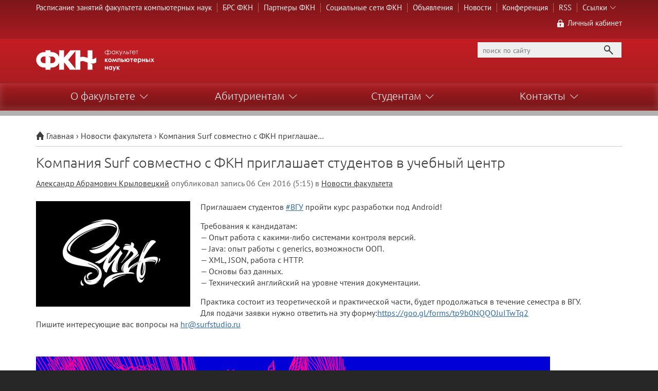

--- FILE ---
content_type: text/html; charset=UTF-8
request_url: http://www.cs.vsu.ru/2016/09/kompaniya-surf-sovmestno-s-fkn-priglashaet-studentov-v-uchebnyj-centr/
body_size: 13225
content:
<!DOCTYPE html>
<html lang="ru-RU">
<head>
	<meta charset="UTF-8" />
	<meta name="viewport" content="width=device-width">
	
	<!--[if lte IE 9]>
		<script src="//html5shim.googlecode.com/svn/trunk/html5.js"></script>
	<![endif]-->
	<link rel="stylesheet" href="http://www.cs.vsu.ru/wp-content/themes/cansafalo/style.css"/>
	<link rel="stylesheet" href="http://www.cs.vsu.ru/wp-content/themes/cansafalo/css/style_main.css" />
	<link rel="stylesheet" href="http://www.cs.vsu.ru/wp-content/themes/cansafalo/css/style_media.css" />
	<link rel="shortcut icon" href="http://www.cs.vsu.ru/wp-content/themes/cansafalo/images/favicon.ico">
	<link rel="pingback" href="http://www.cs.vsu.ru/xmlrpc.php" />
		
		<!-- All in One SEO 4.1.2.1 -->
		<title>Компания Surf совместно с ФКН приглашает студентов в учебный центр | Факультет компьютерных наук</title>
		<meta name="description" content="Приглашаем студентов #ВГУ пройти курс разработки под Android! Требования к кандидатам: - Опыт работа с какими-либо системами контроля версий. - Java: опыт работы с generics, возможности ООП. - XML, JSON, работа с HTTP. - Основы баз данных. - Технический английский на уровне чтения документации. Практика состоит из теоретической и практической части, будет продолжаться в течение […]"/>
		<link rel="canonical" href="http://www.cs.vsu.ru/2016/09/kompaniya-surf-sovmestno-s-fkn-priglashaet-studentov-v-uchebnyj-centr/" />
		<script type="application/ld+json" class="aioseo-schema">
			{"@context":"https:\/\/schema.org","@graph":[{"@type":"WebSite","@id":"http:\/\/www.cs.vsu.ru\/#website","url":"http:\/\/www.cs.vsu.ru\/","name":"\u0424\u0430\u043a\u0443\u043b\u044c\u0442\u0435\u0442 \u043a\u043e\u043c\u043f\u044c\u044e\u0442\u0435\u0440\u043d\u044b\u0445 \u043d\u0430\u0443\u043a","description":"\u0421\u0430\u0439\u0442 \u0424\u041a\u041d \u0412\u0413\u0423","publisher":{"@id":"http:\/\/www.cs.vsu.ru\/#organization"}},{"@type":"Organization","@id":"http:\/\/www.cs.vsu.ru\/#organization","name":"\u0424\u0430\u043a\u0443\u043b\u044c\u0442\u0435\u0442 \u043a\u043e\u043c\u043f\u044c\u044e\u0442\u0435\u0440\u043d\u044b\u0445 \u043d\u0430\u0443\u043a","url":"http:\/\/www.cs.vsu.ru\/"},{"@type":"BreadcrumbList","@id":"http:\/\/www.cs.vsu.ru\/2016\/09\/kompaniya-surf-sovmestno-s-fkn-priglashaet-studentov-v-uchebnyj-centr\/#breadcrumblist","itemListElement":[{"@type":"ListItem","@id":"http:\/\/www.cs.vsu.ru\/#listItem","position":"1","item":{"@type":"WebPage","@id":"http:\/\/www.cs.vsu.ru\/","name":"\u0413\u043b\u0430\u0432\u043d\u0430\u044f","description":"\u041e\u0444\u0438\u0446\u0438\u0430\u043b\u044c\u043d\u044b\u0439 \u0441\u0430\u0439\u0442 \u0424\u0430\u043a\u0443\u043b\u044c\u0442\u0435\u0442\u0430 \u043a\u043e\u043c\u043f\u044c\u044e\u0442\u0435\u0440\u043d\u044b\u0445 \u043d\u0430\u0443\u043a \u0412\u0413\u0423","url":"http:\/\/www.cs.vsu.ru\/"},"nextItem":"http:\/\/www.cs.vsu.ru\/2016\/#listItem"},{"@type":"ListItem","@id":"http:\/\/www.cs.vsu.ru\/2016\/#listItem","position":"2","item":{"@type":"WebPage","@id":"http:\/\/www.cs.vsu.ru\/2016\/","name":"2016","url":"http:\/\/www.cs.vsu.ru\/2016\/"},"nextItem":"http:\/\/www.cs.vsu.ru\/2016\/09\/#listItem","previousItem":"http:\/\/www.cs.vsu.ru\/#listItem"},{"@type":"ListItem","@id":"http:\/\/www.cs.vsu.ru\/2016\/09\/#listItem","position":"3","item":{"@type":"WebPage","@id":"http:\/\/www.cs.vsu.ru\/2016\/09\/","name":"September","url":"http:\/\/www.cs.vsu.ru\/2016\/09\/"},"nextItem":"http:\/\/www.cs.vsu.ru\/2016\/09\/kompaniya-surf-sovmestno-s-fkn-priglashaet-studentov-v-uchebnyj-centr\/#listItem","previousItem":"http:\/\/www.cs.vsu.ru\/2016\/#listItem"},{"@type":"ListItem","@id":"http:\/\/www.cs.vsu.ru\/2016\/09\/kompaniya-surf-sovmestno-s-fkn-priglashaet-studentov-v-uchebnyj-centr\/#listItem","position":"4","item":{"@type":"WebPage","@id":"http:\/\/www.cs.vsu.ru\/2016\/09\/kompaniya-surf-sovmestno-s-fkn-priglashaet-studentov-v-uchebnyj-centr\/","name":"\u041a\u043e\u043c\u043f\u0430\u043d\u0438\u044f Surf \u0441\u043e\u0432\u043c\u0435\u0441\u0442\u043d\u043e \u0441 \u0424\u041a\u041d \u043f\u0440\u0438\u0433\u043b\u0430\u0448\u0430\u0435\u0442 \u0441\u0442\u0443\u0434\u0435\u043d\u0442\u043e\u0432 \u0432 \u0443\u0447\u0435\u0431\u043d\u044b\u0439 \u0446\u0435\u043d\u0442\u0440","description":"\u041f\u0440\u0438\u0433\u043b\u0430\u0448\u0430\u0435\u043c \u0441\u0442\u0443\u0434\u0435\u043d\u0442\u043e\u0432 #\u0412\u0413\u0423 \u043f\u0440\u043e\u0439\u0442\u0438 \u043a\u0443\u0440\u0441 \u0440\u0430\u0437\u0440\u0430\u0431\u043e\u0442\u043a\u0438 \u043f\u043e\u0434 Android! \u0422\u0440\u0435\u0431\u043e\u0432\u0430\u043d\u0438\u044f \u043a \u043a\u0430\u043d\u0434\u0438\u0434\u0430\u0442\u0430\u043c: - \u041e\u043f\u044b\u0442 \u0440\u0430\u0431\u043e\u0442\u0430 \u0441 \u043a\u0430\u043a\u0438\u043c\u0438-\u043b\u0438\u0431\u043e \u0441\u0438\u0441\u0442\u0435\u043c\u0430\u043c\u0438 \u043a\u043e\u043d\u0442\u0440\u043e\u043b\u044f \u0432\u0435\u0440\u0441\u0438\u0439. - Java: \u043e\u043f\u044b\u0442 \u0440\u0430\u0431\u043e\u0442\u044b \u0441 generics, \u0432\u043e\u0437\u043c\u043e\u0436\u043d\u043e\u0441\u0442\u0438 \u041e\u041e\u041f. - XML, JSON, \u0440\u0430\u0431\u043e\u0442\u0430 \u0441 HTTP. - \u041e\u0441\u043d\u043e\u0432\u044b \u0431\u0430\u0437 \u0434\u0430\u043d\u043d\u044b\u0445. - \u0422\u0435\u0445\u043d\u0438\u0447\u0435\u0441\u043a\u0438\u0439 \u0430\u043d\u0433\u043b\u0438\u0439\u0441\u043a\u0438\u0439 \u043d\u0430 \u0443\u0440\u043e\u0432\u043d\u0435 \u0447\u0442\u0435\u043d\u0438\u044f \u0434\u043e\u043a\u0443\u043c\u0435\u043d\u0442\u0430\u0446\u0438\u0438. \u041f\u0440\u0430\u043a\u0442\u0438\u043a\u0430 \u0441\u043e\u0441\u0442\u043e\u0438\u0442 \u0438\u0437 \u0442\u0435\u043e\u0440\u0435\u0442\u0438\u0447\u0435\u0441\u043a\u043e\u0439 \u0438 \u043f\u0440\u0430\u043a\u0442\u0438\u0447\u0435\u0441\u043a\u043e\u0439 \u0447\u0430\u0441\u0442\u0438, \u0431\u0443\u0434\u0435\u0442 \u043f\u0440\u043e\u0434\u043e\u043b\u0436\u0430\u0442\u044c\u0441\u044f \u0432 \u0442\u0435\u0447\u0435\u043d\u0438\u0435 [\u2026]","url":"http:\/\/www.cs.vsu.ru\/2016\/09\/kompaniya-surf-sovmestno-s-fkn-priglashaet-studentov-v-uchebnyj-centr\/"},"previousItem":"http:\/\/www.cs.vsu.ru\/2016\/09\/#listItem"}]},{"@type":"Person","@id":"http:\/\/www.cs.vsu.ru\/author\/krylovetsky\/#author","url":"http:\/\/www.cs.vsu.ru\/author\/krylovetsky\/","name":"\u0410\u043b\u0435\u043a\u0441\u0430\u043d\u0434\u0440 \u0410\u0431\u0440\u0430\u043c\u043e\u0432\u0438\u0447 \u041a\u0440\u044b\u043b\u043e\u0432\u0435\u0446\u043a\u0438\u0439","image":{"@type":"ImageObject","@id":"http:\/\/www.cs.vsu.ru\/2016\/09\/kompaniya-surf-sovmestno-s-fkn-priglashaet-studentov-v-uchebnyj-centr\/#authorImage","url":"http:\/\/0.gravatar.com\/avatar\/9a75d818e0506e08c415899af631071d?s=96&d=retro&r=g","width":"96","height":"96","caption":"\u0410\u043b\u0435\u043a\u0441\u0430\u043d\u0434\u0440 \u0410\u0431\u0440\u0430\u043c\u043e\u0432\u0438\u0447 \u041a\u0440\u044b\u043b\u043e\u0432\u0435\u0446\u043a\u0438\u0439"}},{"@type":"WebPage","@id":"http:\/\/www.cs.vsu.ru\/2016\/09\/kompaniya-surf-sovmestno-s-fkn-priglashaet-studentov-v-uchebnyj-centr\/#webpage","url":"http:\/\/www.cs.vsu.ru\/2016\/09\/kompaniya-surf-sovmestno-s-fkn-priglashaet-studentov-v-uchebnyj-centr\/","name":"\u041a\u043e\u043c\u043f\u0430\u043d\u0438\u044f Surf \u0441\u043e\u0432\u043c\u0435\u0441\u0442\u043d\u043e \u0441 \u0424\u041a\u041d \u043f\u0440\u0438\u0433\u043b\u0430\u0448\u0430\u0435\u0442 \u0441\u0442\u0443\u0434\u0435\u043d\u0442\u043e\u0432 \u0432 \u0443\u0447\u0435\u0431\u043d\u044b\u0439 \u0446\u0435\u043d\u0442\u0440 | \u0424\u0430\u043a\u0443\u043b\u044c\u0442\u0435\u0442 \u043a\u043e\u043c\u043f\u044c\u044e\u0442\u0435\u0440\u043d\u044b\u0445 \u043d\u0430\u0443\u043a","description":"\u041f\u0440\u0438\u0433\u043b\u0430\u0448\u0430\u0435\u043c \u0441\u0442\u0443\u0434\u0435\u043d\u0442\u043e\u0432 #\u0412\u0413\u0423 \u043f\u0440\u043e\u0439\u0442\u0438 \u043a\u0443\u0440\u0441 \u0440\u0430\u0437\u0440\u0430\u0431\u043e\u0442\u043a\u0438 \u043f\u043e\u0434 Android! \u0422\u0440\u0435\u0431\u043e\u0432\u0430\u043d\u0438\u044f \u043a \u043a\u0430\u043d\u0434\u0438\u0434\u0430\u0442\u0430\u043c: - \u041e\u043f\u044b\u0442 \u0440\u0430\u0431\u043e\u0442\u0430 \u0441 \u043a\u0430\u043a\u0438\u043c\u0438-\u043b\u0438\u0431\u043e \u0441\u0438\u0441\u0442\u0435\u043c\u0430\u043c\u0438 \u043a\u043e\u043d\u0442\u0440\u043e\u043b\u044f \u0432\u0435\u0440\u0441\u0438\u0439. - Java: \u043e\u043f\u044b\u0442 \u0440\u0430\u0431\u043e\u0442\u044b \u0441 generics, \u0432\u043e\u0437\u043c\u043e\u0436\u043d\u043e\u0441\u0442\u0438 \u041e\u041e\u041f. - XML, JSON, \u0440\u0430\u0431\u043e\u0442\u0430 \u0441 HTTP. - \u041e\u0441\u043d\u043e\u0432\u044b \u0431\u0430\u0437 \u0434\u0430\u043d\u043d\u044b\u0445. - \u0422\u0435\u0445\u043d\u0438\u0447\u0435\u0441\u043a\u0438\u0439 \u0430\u043d\u0433\u043b\u0438\u0439\u0441\u043a\u0438\u0439 \u043d\u0430 \u0443\u0440\u043e\u0432\u043d\u0435 \u0447\u0442\u0435\u043d\u0438\u044f \u0434\u043e\u043a\u0443\u043c\u0435\u043d\u0442\u0430\u0446\u0438\u0438. \u041f\u0440\u0430\u043a\u0442\u0438\u043a\u0430 \u0441\u043e\u0441\u0442\u043e\u0438\u0442 \u0438\u0437 \u0442\u0435\u043e\u0440\u0435\u0442\u0438\u0447\u0435\u0441\u043a\u043e\u0439 \u0438 \u043f\u0440\u0430\u043a\u0442\u0438\u0447\u0435\u0441\u043a\u043e\u0439 \u0447\u0430\u0441\u0442\u0438, \u0431\u0443\u0434\u0435\u0442 \u043f\u0440\u043e\u0434\u043e\u043b\u0436\u0430\u0442\u044c\u0441\u044f \u0432 \u0442\u0435\u0447\u0435\u043d\u0438\u0435 [\u2026]","inLanguage":"ru-RU","isPartOf":{"@id":"http:\/\/www.cs.vsu.ru\/#website"},"breadcrumb":{"@id":"http:\/\/www.cs.vsu.ru\/2016\/09\/kompaniya-surf-sovmestno-s-fkn-priglashaet-studentov-v-uchebnyj-centr\/#breadcrumblist"},"author":"http:\/\/www.cs.vsu.ru\/2016\/09\/kompaniya-surf-sovmestno-s-fkn-priglashaet-studentov-v-uchebnyj-centr\/#author","creator":"http:\/\/www.cs.vsu.ru\/2016\/09\/kompaniya-surf-sovmestno-s-fkn-priglashaet-studentov-v-uchebnyj-centr\/#author","image":{"@type":"ImageObject","@id":"http:\/\/www.cs.vsu.ru\/#mainImage","url":"http:\/\/www.cs.vsu.ru\/wp-content\/uploads\/2016\/09\/print_android_2.png","width":"1000","height":"1000"},"primaryImageOfPage":{"@id":"http:\/\/www.cs.vsu.ru\/2016\/09\/kompaniya-surf-sovmestno-s-fkn-priglashaet-studentov-v-uchebnyj-centr\/#mainImage"},"datePublished":"2016-09-06T13:15:36+00:00","dateModified":"2016-09-06T13:15:36+00:00"},{"@type":"Article","@id":"http:\/\/www.cs.vsu.ru\/2016\/09\/kompaniya-surf-sovmestno-s-fkn-priglashaet-studentov-v-uchebnyj-centr\/#article","name":"\u041a\u043e\u043c\u043f\u0430\u043d\u0438\u044f Surf \u0441\u043e\u0432\u043c\u0435\u0441\u0442\u043d\u043e \u0441 \u0424\u041a\u041d \u043f\u0440\u0438\u0433\u043b\u0430\u0448\u0430\u0435\u0442 \u0441\u0442\u0443\u0434\u0435\u043d\u0442\u043e\u0432 \u0432 \u0443\u0447\u0435\u0431\u043d\u044b\u0439 \u0446\u0435\u043d\u0442\u0440 | \u0424\u0430\u043a\u0443\u043b\u044c\u0442\u0435\u0442 \u043a\u043e\u043c\u043f\u044c\u044e\u0442\u0435\u0440\u043d\u044b\u0445 \u043d\u0430\u0443\u043a","description":"\u041f\u0440\u0438\u0433\u043b\u0430\u0448\u0430\u0435\u043c \u0441\u0442\u0443\u0434\u0435\u043d\u0442\u043e\u0432 #\u0412\u0413\u0423 \u043f\u0440\u043e\u0439\u0442\u0438 \u043a\u0443\u0440\u0441 \u0440\u0430\u0437\u0440\u0430\u0431\u043e\u0442\u043a\u0438 \u043f\u043e\u0434 Android! \u0422\u0440\u0435\u0431\u043e\u0432\u0430\u043d\u0438\u044f \u043a \u043a\u0430\u043d\u0434\u0438\u0434\u0430\u0442\u0430\u043c: - \u041e\u043f\u044b\u0442 \u0440\u0430\u0431\u043e\u0442\u0430 \u0441 \u043a\u0430\u043a\u0438\u043c\u0438-\u043b\u0438\u0431\u043e \u0441\u0438\u0441\u0442\u0435\u043c\u0430\u043c\u0438 \u043a\u043e\u043d\u0442\u0440\u043e\u043b\u044f \u0432\u0435\u0440\u0441\u0438\u0439. - Java: \u043e\u043f\u044b\u0442 \u0440\u0430\u0431\u043e\u0442\u044b \u0441 generics, \u0432\u043e\u0437\u043c\u043e\u0436\u043d\u043e\u0441\u0442\u0438 \u041e\u041e\u041f. - XML, JSON, \u0440\u0430\u0431\u043e\u0442\u0430 \u0441 HTTP. - \u041e\u0441\u043d\u043e\u0432\u044b \u0431\u0430\u0437 \u0434\u0430\u043d\u043d\u044b\u0445. - \u0422\u0435\u0445\u043d\u0438\u0447\u0435\u0441\u043a\u0438\u0439 \u0430\u043d\u0433\u043b\u0438\u0439\u0441\u043a\u0438\u0439 \u043d\u0430 \u0443\u0440\u043e\u0432\u043d\u0435 \u0447\u0442\u0435\u043d\u0438\u044f \u0434\u043e\u043a\u0443\u043c\u0435\u043d\u0442\u0430\u0446\u0438\u0438. \u041f\u0440\u0430\u043a\u0442\u0438\u043a\u0430 \u0441\u043e\u0441\u0442\u043e\u0438\u0442 \u0438\u0437 \u0442\u0435\u043e\u0440\u0435\u0442\u0438\u0447\u0435\u0441\u043a\u043e\u0439 \u0438 \u043f\u0440\u0430\u043a\u0442\u0438\u0447\u0435\u0441\u043a\u043e\u0439 \u0447\u0430\u0441\u0442\u0438, \u0431\u0443\u0434\u0435\u0442 \u043f\u0440\u043e\u0434\u043e\u043b\u0436\u0430\u0442\u044c\u0441\u044f \u0432 \u0442\u0435\u0447\u0435\u043d\u0438\u0435 [\u2026]","headline":"\u041a\u043e\u043c\u043f\u0430\u043d\u0438\u044f Surf \u0441\u043e\u0432\u043c\u0435\u0441\u0442\u043d\u043e \u0441 \u0424\u041a\u041d \u043f\u0440\u0438\u0433\u043b\u0430\u0448\u0430\u0435\u0442 \u0441\u0442\u0443\u0434\u0435\u043d\u0442\u043e\u0432 \u0432 \u0443\u0447\u0435\u0431\u043d\u044b\u0439 \u0446\u0435\u043d\u0442\u0440","author":{"@id":"http:\/\/www.cs.vsu.ru\/author\/krylovetsky\/#author"},"publisher":{"@id":"http:\/\/www.cs.vsu.ru\/#organization"},"datePublished":"2016-09-06T13:15:36+00:00","dateModified":"2016-09-06T13:15:36+00:00","articleSection":"\u041d\u043e\u0432\u043e\u0441\u0442\u0438 \u0444\u0430\u043a\u0443\u043b\u044c\u0442\u0435\u0442\u0430","mainEntityOfPage":{"@id":"http:\/\/www.cs.vsu.ru\/2016\/09\/kompaniya-surf-sovmestno-s-fkn-priglashaet-studentov-v-uchebnyj-centr\/#webpage"},"isPartOf":{"@id":"http:\/\/www.cs.vsu.ru\/2016\/09\/kompaniya-surf-sovmestno-s-fkn-priglashaet-studentov-v-uchebnyj-centr\/#webpage"},"image":{"@type":"ImageObject","@id":"http:\/\/www.cs.vsu.ru\/#articleImage","url":"http:\/\/www.cs.vsu.ru\/wp-content\/uploads\/2016\/09\/print_android_2.png","width":"1000","height":"1000"}}]}
		</script>
		<script type="text/javascript" >
			window.ga=window.ga||function(){(ga.q=ga.q||[]).push(arguments)};ga.l=+new Date;
			ga('create', "UA-25313084-9", 'auto');
			ga('send', 'pageview');
		</script>
		<script async src="https://www.google-analytics.com/analytics.js"></script>
		<!-- All in One SEO -->

<link rel='dns-prefetch' href='//ajax.googleapis.com' />
<link rel='dns-prefetch' href='//s.w.org' />
<link rel="alternate" type="application/rss+xml" title="Факультет компьютерных наук &raquo; Лента" href="http://www.cs.vsu.ru/feed/" />
<link rel="alternate" type="application/rss+xml" title="Факультет компьютерных наук &raquo; Лента комментариев" href="http://www.cs.vsu.ru/comments/feed/" />
<link rel="alternate" type="application/rss+xml" title="Факультет компьютерных наук &raquo; Лента комментариев к &laquo;Компания Surf совместно с ФКН приглашает студентов в учебный центр&raquo;" href="http://www.cs.vsu.ru/2016/09/kompaniya-surf-sovmestno-s-fkn-priglashaet-studentov-v-uchebnyj-centr/feed/" />
		<script type="text/javascript">
			window._wpemojiSettings = {"baseUrl":"https:\/\/s.w.org\/images\/core\/emoji\/2.4\/72x72\/","ext":".png","svgUrl":"https:\/\/s.w.org\/images\/core\/emoji\/2.4\/svg\/","svgExt":".svg","source":{"concatemoji":"http:\/\/www.cs.vsu.ru\/wp-includes\/js\/wp-emoji-release.min.js"}};
			!function(a,b,c){function d(a,b){var c=String.fromCharCode;l.clearRect(0,0,k.width,k.height),l.fillText(c.apply(this,a),0,0);var d=k.toDataURL();l.clearRect(0,0,k.width,k.height),l.fillText(c.apply(this,b),0,0);var e=k.toDataURL();return d===e}function e(a){var b;if(!l||!l.fillText)return!1;switch(l.textBaseline="top",l.font="600 32px Arial",a){case"flag":return!(b=d([55356,56826,55356,56819],[55356,56826,8203,55356,56819]))&&(b=d([55356,57332,56128,56423,56128,56418,56128,56421,56128,56430,56128,56423,56128,56447],[55356,57332,8203,56128,56423,8203,56128,56418,8203,56128,56421,8203,56128,56430,8203,56128,56423,8203,56128,56447]),!b);case"emoji":return b=d([55357,56692,8205,9792,65039],[55357,56692,8203,9792,65039]),!b}return!1}function f(a){var c=b.createElement("script");c.src=a,c.defer=c.type="text/javascript",b.getElementsByTagName("head")[0].appendChild(c)}var g,h,i,j,k=b.createElement("canvas"),l=k.getContext&&k.getContext("2d");for(j=Array("flag","emoji"),c.supports={everything:!0,everythingExceptFlag:!0},i=0;i<j.length;i++)c.supports[j[i]]=e(j[i]),c.supports.everything=c.supports.everything&&c.supports[j[i]],"flag"!==j[i]&&(c.supports.everythingExceptFlag=c.supports.everythingExceptFlag&&c.supports[j[i]]);c.supports.everythingExceptFlag=c.supports.everythingExceptFlag&&!c.supports.flag,c.DOMReady=!1,c.readyCallback=function(){c.DOMReady=!0},c.supports.everything||(h=function(){c.readyCallback()},b.addEventListener?(b.addEventListener("DOMContentLoaded",h,!1),a.addEventListener("load",h,!1)):(a.attachEvent("onload",h),b.attachEvent("onreadystatechange",function(){"complete"===b.readyState&&c.readyCallback()})),g=c.source||{},g.concatemoji?f(g.concatemoji):g.wpemoji&&g.twemoji&&(f(g.twemoji),f(g.wpemoji)))}(window,document,window._wpemojiSettings);
		</script>
		<style type="text/css">
img.wp-smiley,
img.emoji {
	display: inline !important;
	border: none !important;
	box-shadow: none !important;
	height: 1em !important;
	width: 1em !important;
	margin: 0 .07em !important;
	vertical-align: -0.1em !important;
	background: none !important;
	padding: 0 !important;
}
</style>
<link rel='stylesheet' id='crayon-css'  href='http://www.cs.vsu.ru/wp-content/plugins/crayon-syntax-highlighter/css/min/crayon.min.css' type='text/css' media='all' />
<link rel='stylesheet' id='spoiler-css'  href='http://www.cs.vsu.ru/wp-content/themes/cansafalo/tinymce/spoiler.css' type='text/css' media='all' />
<link rel='stylesheet' id='fancybox-css'  href='http://www.cs.vsu.ru/wp-content/plugins/easy-fancybox/fancybox/jquery.fancybox-1.3.8.min.css' type='text/css' media='screen' />
<script type='text/javascript' src='//ajax.googleapis.com/ajax/libs/jquery/1.10.2/jquery.min.js'></script>
<script type='text/javascript'>
/* <![CDATA[ */
var CrayonSyntaxSettings = {"version":"_2.7.2_beta","is_admin":"0","ajaxurl":"https:\/\/www.cs.vsu.ru\/wp-admin\/admin-ajax.php","prefix":"crayon-","setting":"crayon-setting","selected":"crayon-setting-selected","changed":"crayon-setting-changed","special":"crayon-setting-special","orig_value":"data-orig-value","debug":""};
var CrayonSyntaxStrings = {"copy":"Press %s to Copy, %s to Paste","minimize":"Click To Expand Code"};
/* ]]> */
</script>
<script type='text/javascript' src='http://www.cs.vsu.ru/wp-content/plugins/crayon-syntax-highlighter/js/min/crayon.min.js'></script>
<link rel='https://api.w.org/' href='http://www.cs.vsu.ru/wp-json/' />
<link rel='prev' title='О начале учебного года' href='http://www.cs.vsu.ru/2016/08/sobraniya-pervokursnikov/' />
<link rel='next' title='ИНЛАЙН приглашает в Учебный центр' href='http://www.cs.vsu.ru/2016/09/inlajn-priglashaet-v-uchebnyj-centr/' />
<link rel='shortlink' href='http://www.cs.vsu.ru/?p=2350' />
<link rel="alternate" type="application/json+oembed" href="http://www.cs.vsu.ru/wp-json/oembed/1.0/embed?url=http%3A%2F%2Fwww.cs.vsu.ru%2F2016%2F09%2Fkompaniya-surf-sovmestno-s-fkn-priglashaet-studentov-v-uchebnyj-centr%2F" />
<link rel="alternate" type="text/xml+oembed" href="http://www.cs.vsu.ru/wp-json/oembed/1.0/embed?url=http%3A%2F%2Fwww.cs.vsu.ru%2F2016%2F09%2Fkompaniya-surf-sovmestno-s-fkn-priglashaet-studentov-v-uchebnyj-centr%2F&#038;format=xml" />

<!-- BEGIN recaptcha, injected by plugin wp-recaptcha-integration  -->

<!-- END recaptcha -->

<!-- Easy FancyBox 1.6.3 using FancyBox 1.3.8 - RavanH (http://status301.net/wordpress-plugins/easy-fancybox/) -->
<script type="text/javascript">
/* <![CDATA[ */
var fb_timeout = null;
var fb_opts = { 'overlayShow' : true, 'hideOnOverlayClick' : true, 'overlayColor' : '#000', 'showCloseButton' : true, 'margin' : 20, 'centerOnScroll' : true, 'enableEscapeButton' : true, 'autoScale' : true };
var easy_fancybox_handler = function(){
	jQuery('.nofancybox,a.pin-it-button,a[href*="pinterest.com/pin/create"]').addClass('nolightbox');
	/* IMG */
	var fb_IMG_select = 'a[href*=".jpg"]:not(.nolightbox,li.nolightbox>a), area[href*=".jpg"]:not(.nolightbox), a[href*=".jpeg"]:not(.nolightbox,li.nolightbox>a), area[href*=".jpeg"]:not(.nolightbox), a[href*=".png"]:not(.nolightbox,li.nolightbox>a), area[href*=".png"]:not(.nolightbox), a[href*=".bmp"]:not(.nolightbox,li.nolightbox>a), area[href*=".bmp"]:not(.nolightbox)';
	jQuery(fb_IMG_select).addClass('fancybox image').attr('rel', 'gallery');
	jQuery('a.fancybox, area.fancybox, li.fancybox a').fancybox( jQuery.extend({}, fb_opts, { 'transitionIn' : 'elastic', 'easingIn' : 'easeOutBack', 'transitionOut' : 'elastic', 'easingOut' : 'easeInBack', 'opacity' : false, 'hideOnContentClick' : false, 'titleShow' : false, 'titlePosition' : 'over', 'titleFromAlt' : true, 'showNavArrows' : true, 'enableKeyboardNav' : true, 'cyclic' : false }) );
};
var easy_fancybox_auto = function(){
	/* Auto-click */
	setTimeout(function(){jQuery('#fancybox-auto').trigger('click')},1000);
};
/* ]]> */
</script>
<style type="text/css">
#fancybox-overlay{background-attachment:fixed;background-image:url("http://www.cs.vsu.ru/wp-content/plugins/easy-fancybox/images/light-mask.png");background-position:center;background-repeat:no-repeat;background-size:100% 100%}
#fancybox-content{background:#fff}
#fancybox-content{border-color:#fff}#fancybox-outer{background:#fff}
#fancybox-content{color:inherit}
</style>
	<!--[if lte IE 9]>
		<link rel="stylesheet" href="http://www.cs.vsu.ru/wp-content/themes/cansafalo/css/style_ie.css" />
		<script src="http://www.cs.vsu.ru/wp-content/themes/cansafalo/js/respond.min.js"></script>
		<script src="http://www.cs.vsu.ru/wp-content/themes/cansafalo/js/jquery.placeholder.min.js"></script>
		<script>
		    $(document).ready(function() {
		        $('[placeholder]').placeholder();
		    });
		</script>
	<![endif]-->
</head>
<body class="post-template-default single single-post postid-2350 single-format-standard">
<!--[if lte IE 9]><script src="//phpbbex.com/oldies/oldies.js" charset="utf-8"></script><![endif]-->
<div id="wrapper">
	<header id="main-header" role="banner">
		<div class="header-top">
			<div class="wrapper">
				<nav>
					<ul id="menu-verxnee" class="menu"><li id="menu-item-6170" class="menu-item menu-item-type-post_type menu-item-object-page menu-item-6170"><a href="http://www.cs.vsu.ru/rasp/">Расписание занятий факультета компьютерных наук</a></li>
<li id="menu-item-5311" class="menu-item menu-item-type-custom menu-item-object-custom menu-item-5311"><a href="https://www.cs.vsu.ru/brs">БРС ФКН</a></li>
<li id="menu-item-5134" class="menu-item menu-item-type-post_type menu-item-object-page menu-item-5134"><a href="http://www.cs.vsu.ru/partners/">Партнеры ФКН</a></li>
<li id="menu-item-6179" class="menu-item menu-item-type-post_type menu-item-object-page menu-item-6179"><a href="http://www.cs.vsu.ru/vk/">Социальные сети ФКН</a></li>
<li id="menu-item-75" class="menu-item menu-item-type-taxonomy menu-item-object-category menu-item-75"><a href="http://www.cs.vsu.ru/category/advert/">Объявления</a></li>
<li id="menu-item-74" class="menu-item menu-item-type-taxonomy menu-item-object-category current-post-ancestor current-menu-parent current-post-parent menu-item-74"><a href="http://www.cs.vsu.ru/category/mainnews/">Новости</a></li>
<li id="menu-item-2659" class="menu-item menu-item-type-custom menu-item-object-custom menu-item-2659"><a href="https://www.cs.vsu.ru/ipmt-conf/">Конференция</a></li>
<li id="menu-item-329" class="menu-item menu-item-type-custom menu-item-object-custom menu-item-329"><a href="http://www.cs.vsu.ru/feed/">RSS</a></li>
<li id="menu-item-1218" class="menu-item menu-item-type-custom menu-item-object-custom menu-item-has-children menu-item-1218"><a>Ссылки</a>
<ul class="sub-menu">
	<li id="menu-item-408" class="menu-item menu-item-type-taxonomy menu-item-object-category menu-item-408"><a href="http://www.cs.vsu.ru/category/itnews/">IT-Новости</a></li>
	<li id="menu-item-315" class="menu-item menu-item-type-taxonomy menu-item-object-category menu-item-315"><a href="http://www.cs.vsu.ru/category/media/">Медиа</a></li>
	<li id="menu-item-1219" class="menu-item menu-item-type-custom menu-item-object-custom menu-item-1219"><a href="http://www.cs.vsu.ru/piit">Кафедра ПиИТ</a></li>
	<li id="menu-item-1220" class="menu-item menu-item-type-custom menu-item-object-custom menu-item-1220"><a href="http://www.cs.vsu.ru/tozi">Кафедра ТОиЗИ</a></li>
	<li id="menu-item-1221" class="menu-item menu-item-type-custom menu-item-object-custom menu-item-1221"><a href="http://www.cs.vsu.ru/itu">Кафедра ИТУ</a></li>
	<li id="menu-item-5874" class="menu-item menu-item-type-custom menu-item-object-custom menu-item-5874"><a href="https://www.cs.vsu.ru/is/">Кафедра ИС</a></li>
	<li id="menu-item-1222" class="menu-item menu-item-type-custom menu-item-object-custom menu-item-1222"><a href="http://www.ddt.cs.vsu.ru">Кафедра ЦТ</a></li>
	<li id="menu-item-2128" class="menu-item menu-item-type-custom menu-item-object-custom menu-item-2128"><a href="http://ipmt-conf.ru">Школа-конференция &#171;Информатика в образовании&#187;</a></li>
	<li id="menu-item-2687" class="menu-item menu-item-type-custom menu-item-object-custom menu-item-2687"><a href="https://www.youtube.com/channel/UChgvKl6zDaLGgKwppJlh6rg">Канал на Youtube Лаборатории медицинской кибернетики</a></li>
	<li id="menu-item-1223" class="menu-item menu-item-type-custom menu-item-object-custom menu-item-1223"><a href="http://www.cs.vsu.ru/ccvsu">Консалтинговый Центр ВГУ</a></li>
	<li id="menu-item-1224" class="menu-item menu-item-type-custom menu-item-object-custom menu-item-1224"><a href="http://www.sc.vsu.ru/netcracker">Учебно-научный центр &#171;ИнфоТех&#187;</a></li>
	<li id="menu-item-2072" class="menu-item menu-item-type-post_type menu-item-object-page menu-item-2072"><a href="http://www.cs.vsu.ru/itmarathon/">IT-Marathon</a></li>
</ul>
</li>
</ul>				</nav>
				<div id="user-area">
					<a id="user-link" href="http://www.cs.vsu.ru/wp-admin/"><i class="icon-cp"></i>Личный кабинет</a>
				</div>
			</div>
		</div>
		<div class="header-middle">
			<div class="wrapper">
				<hgroup>
					<a href="http://www.cs.vsu.ru/">
						<i class="icon-logo2"></i>
						<h1 style="display: none">Факультет компьютерных наук</h1>
					</a>
				</hgroup>
				<div id="search-mini">
					<div class="block-search">
						<form role="search" method="get" id="searchform" action="http://www.cs.vsu.ru/">
							<div class="search">
								<button id="searchsubmit" title="Поиск"><i class="icon-loupe" title="Найти"></i></button>
								<div class="block-input"><input type="search" placeholder="поиск по сайту" value="" name="s" id="s"/></div>
							</div>
						</form>
					</div>
				</div>
				<div id="rss-feed">
					<div class="block-rss">
						<a href="http://www.cs.vsu.ru/feed/" class="rss-link"><i class="icon-rss" title="RSS лента"></i></a>
					</div>
				</div>				
			</div>
		</div>
		<div class="header-bottom">
			<div class="wrapper"><nav><ul><li data-link="77"><a href="http://www.cs.vsu.ru/about-faculty/">О факультете <i class="icon-arrow"></i></a></li><li data-link="83"><a href="http://www.cs.vsu.ru/for-entrants/">Абитуриентам <i class="icon-arrow"></i></a></li><li data-link="89"><a href="http://www.cs.vsu.ru/for-students/">Студентам <i class="icon-arrow"></i></a></li><li data-link="94"><a href="http://www.cs.vsu.ru/contacts/">Контакты <i class="icon-arrow"></i></a></li></ul></nav></div><div class="link-more link-left" data-link="8"><div class="wrapper"><ul class="submenu"><li class="menu-item" data-link="596"><a href="http://www.cs.vsu.ru/about-faculty/">Общая информация</a></li><li class="menu-item" data-link="1774"><a href="http://www.cs.vsu.ru/about-faculty/structure-of-faculty/deanery/">Деканат</a></li><li class="menu-item" data-link="79"><a href="http://www.cs.vsu.ru/about-faculty/structure-of-faculty/departments/">Кафедры</a></li><li class="menu-item" data-link="80"><a href="http://www.cs.vsu.ru/about-faculty/fields-of-study/">Направления обучения</a></li><li class="menu-item" data-link="81"><a href="http://www.cs.vsu.ru/about-faculty/structure-of-faculty/">Структура</a></li><li class="menu-item" data-link="1374"><a href="http://www.cs.vsu.ru/about-faculty/napravleniya-nauchnyx-issledovanij/">Направления научных исследований</a></li><li class="menu-item" data-link="1387"><a href="http://www.sc.vsu.ru/mezdunarod">Международное сотрудничество</a></li><li class="menu-item" data-link="1557"><a href="http://www.cs.vsu.ru/live/">ФКН -  online</a></li><li class="menu-item" data-link="1762"><a href="http://www.cs.vsu.ru/about-faculty/studencheskoe-tvorchestvo/">Студенческое творчество</a></li></ul><div class="link-desk"><div class="post-tags"><img src="http://www.cs.vsu.ru/wp-content/uploads/2014/01/vsu_gerb170x200.png" class="link-thumb" /><p>Факультет компьютерных наук – один из самых инновационных и динамично развивающихся в университете. ФКН создан в 1999 году для подготовки в соответствии с мировыми стандартами наиболее востребованных специалистов по современным направлениям в области информационных технологий.</p>
</div></div></div></div><div class="link-more link-left" data-link="20"><div class="wrapper"><ul class="submenu"><li class="menu-item" data-link="5593"><a href="http://www.cs.vsu.ru/2022/02/bach2022/">Информация для поступающих на ФКН в 2024 году</a></li><li class="menu-item" data-link="5590"><a href="http://www.cs.vsu.ru/mprog2022/">Информация для поступающих в магистратуру ФКН в 2024 году</a></li><li class="menu-item" data-link="5343"><a href="http://www.cs.vsu.ru/zapisi-dnej-otkrytyx-dverej-fkn/">Записи Дней открытых дверей ФКН</a></li><li class="menu-item" data-link="4584"><a href="https://vk.com/fknabitur">Группа ВКонтакте для абитуриентов ФКН</a></li><li class="menu-item" data-link="5054"><a href="https://www.youtube.com/playlist?list=PLJjoStu1QQcMFIHPxYcBZMPGpcS4tedoB">Выпускники ФКН о факультете</a></li><li class="menu-item" data-link="4428"><a href="https://academy.yandex.ru/lyceum">Яндекс.Лицей на ФКН</a></li><li class="menu-item" data-link="4246"><a href="http://www.cs.vsu.ru/for-entrants/it-shkola-samsung-na-fkn/">IT школа Samsung на ФКН</a></li><li class="menu-item" data-link="691"><a href="http://www.cs.vsu.ru/about-faculty/fields-of-study/">Направления обучения</a></li><li class="menu-item" data-link="2565"><a href="http://www.cs.vsu.ru/smart_start">Олимпиады Смарт Старт</a></li><li class="menu-item" data-link="3216"><a href="http://www.cs.vsu.ru/bibn/">Олимпиада "Будущие исследователи - будущее науки"</a></li><li class="menu-item" data-link="1543"><a href="http://www.cs.vsu.ru/itmarathon">Марафон информационных технологий ФКН</a></li><li class="menu-item" data-link="3403"><a href="http://www.cs.vsu.ru/itmarathon/project-definition/">Конкурс компьютерных проектов IT&#038;Kids</a></li><li class="menu-item" data-link="3980"><a href="http://www.cs.vsu.ru/otkrytaya-olimpiada-skfu-45-parallel-po-informatike/">Открытая олимпиада СКФУ «45 параллель» по информатике</a></li><li class="menu-item" data-link="87"><a href="http://www.cs.vsu.ru/category/mainnews/newsforabitur/">Новости для абитуриентов</a></li><li class="menu-item" data-link="86"><a href="http://www.cs.vsu.ru/for-entrants/faq-for-entrants/">Часто задаваемые вопросы</a></li></ul><div class="link-desk"><div class="post-tags"><img src="http://www.cs.vsu.ru/wp-content/uploads/2014/01/abitur.jpg" class="link-thumb" /><p>ФКН стремится помочь в науках не только студентам, но и любознательным абитуриентам. На нашем факультете регулярно проходят научные мероприятия, олимпиады, конкурсы, а также “Дни открытых дверей&#187;.</p>
</div></div></div></div><div class="link-more link-right" data-link="28"><div class="wrapper"><ul class="submenu"><li class="menu-item" data-link="6168"><a href="http://www.cs.vsu.ru/rasp/">Расписание занятий факультета компьютерных наук</a></li><li class="menu-item" data-link="5377"><a href="http://www.cs.vsu.ru/raspisanie-ekzamenov/">Расписание экзаменов</a></li><li class="menu-item" data-link="4964"><a href="http://www.cs.vsu.ru/pvtex/">Расписания пересдач и консультаций преподавателей</a></li><li class="menu-item" data-link="5164"><a href="http://www.cs.vsu.ru/perevod-vosstanovlenie-otchislenie/">Перевод, восстановление, отчисление</a></li><li class="menu-item" data-link="1570"><a href="http://www.cs.vsu.ru/category/mainnews/newsforstud/">Новости для студентов</a></li><li class="menu-item" data-link="88"><a href="http://www.cs.vsu.ru/category/mainnews/newsforstud/">Мероприятия</a></li><li class="menu-item" data-link="5390"><a href="http://www.cs.vsu.ru/for-students/academic-partner-programms/">Академические программы с партнерами</a></li><li class="menu-item" data-link="5145"><a href="http://www.cs.vsu.ru/for-students/student-research-books/">Научные труды студентов</a></li><li class="menu-item" data-link="4659"><a href="http://www.cs.vsu.ru/magnus/">Master's program in mobile application development and game design</a></li><li class="menu-item" data-link="2243"><a href="http://www.cs.vsu.ru/for-students/bazy-praktik/">Базы практик</a></li><li class="menu-item" data-link="1062"><a href="http://www.cs.vsu.ru/for-students/dopolnitelnoe-obrazovanie/">Дополнительное образование</a></li><li class="menu-item" data-link="1486"><a href="http://www.cs.vsu.ru/aptc/">Международные центры сертификации Prometric и Pearson VUE</a></li><li class="menu-item" data-link="1949"><a href="http://www.cs.vsu.ru/for-students/elektronnye-resursy-vgu/">Электронные ресурсы</a></li><li class="menu-item" data-link="93"><a href="http://www.cs.vsu.ru/for-students/faq-for-students/">Часто задаваемые вопросы</a></li></ul><div class="link-desk"><div class="post-tags"><img src="http://www.cs.vsu.ru/wp-content/uploads/2014/01/students.jpg" class="link-thumb" /><p>Поступив на ФКН, студент вливается в научную жизнь, в которой он может получить знания за пределами программы обучения.</p>
</div></div></div></div><div class="link-more link-right" data-link="39"><div class="wrapper"><ul class="submenu"><li class="menu-item" data-link="104"><a href="http://www.cs.vsu.ru/contacts/">Общие</a></li><li class="menu-item" data-link="2318"><a href="https://www.linkedin.com/groups/4735012">Выпускники ФКН</a></li></ul><div class="link-desk"><div class="post-tags"><img src="http://www.cs.vsu.ru/wp-content/uploads/2014/01/dec.jpg" class="link-thumb" /><p>В случае вопросов вы всегда сможете связаться с нами.</p>
<p><strong>Адрес:</strong> 394006, г. Воронеж, Университетская пл., д.1, ауд. 386.<br />
<strong>Телефон:</strong> 220-89-09<br />
<strong>E-mail:</strong> <a href="mailto:edu@sc.vsu.ru">edu@sc.vsu.ru</a></p>
</div></div></div></div>		</div>
	</header>
	<div id="main">
    	<div id="content" role="main" class="normal-post universal-only wrapper">
													<meta property="og:image" content="http://www.cs.vsu.ru/wp-content/uploads/2016/09/print_android_2-300x300.png" />
						<meta property="og:title" content="Компания Surf совместно с ФКН приглашает студентов в учебный центр" />
			<meta property="og:description" content="Приглашаем студентов #ВГУ пройти курс разработки под Android!

Требования к кандидатам:
- Опыт работа с какими-либо системами контроля версий.
- Java: опыт работы с generics, возможности ООП.
- X..." />
					
							<div class="breadcrumbs">
					<!-- Breadcrumb NavXT 6.6.0 -->
<a title="Перейти к Факультет компьютерных наук." href="http://www.cs.vsu.ru" class="home"><i class="icon-home"></i> Главная</a> &rsaquo; <span property="itemListElement" typeof="ListItem"><a property="item" typeof="WebPage" title="Перейти к архиву рубрики Новости факультета." href="http://www.cs.vsu.ru/category/mainnews/" class="taxonomy category" ><span property="name">Новости факультета</span></a><meta property="position" content="2"></span> &rsaquo; Компания Surf совместно с ФКН приглашае&hellip;				</div>
			
			<article id="post-2350" class="post-2350 post type-post status-publish format-standard has-post-thumbnail hentry category-mainnews">
				<header class="post-header universal-header">
					<h2 class="title-page">Компания Surf совместно с ФКН приглашает студентов в учебный центр</h2>
					<div class="post-about">
						<a href="http://www.cs.vsu.ru/author/krylovetsky/">Александр Абрамович Крыловецкий</a> опубликовал запись <span>06 Сен 2016 (5:15)</span> в <a href="http://www.cs.vsu.ru/category/mainnews/" rel="category tag">Новости факультета</a>					</div>
				</header>
				<div class="post-tags">
					<p><img class="alignleft wp-image-2352 size-medium" src="http://www.cs.vsu.ru/wp-content/uploads/2016/09/Surf-300x205.jpg" alt="Surf" width="300" height="205" srcset="http://www.cs.vsu.ru/wp-content/uploads/2016/09/Surf-300x205.jpg 300w, http://www.cs.vsu.ru/wp-content/uploads/2016/09/Surf.jpg 617w" sizes="(max-width: 300px) 100vw, 300px" />Приглашаем студентов <a href="https://vk.com/feed?section=search&amp;q=%23%D0%92%D0%93%D0%A3">#ВГУ</a> пройти курс разработки под Android!</p>
<p>Требования к кандидатам:<br />
&#8212; Опыт работа с какими-либо системами контроля версий.<br />
&#8212; Java: опыт работы с generics, возможности ООП.<br />
&#8212; XML, JSON, работа с HTTP.<br />
&#8212; Основы баз данных.<br />
&#8212; Технический английский на уровне чтения документации.</p>
<p>Практика состоит из теоретической и практической части, будет продолжаться в течение семестра в ВГУ.<br />
Для подачи заявки нужно ответить на эту форму:<a href="https://vk.com/away.php?to=https%3A%2F%2Fgoo.gl%2Fforms%2Ftp9b0NQQOJuITwTq2&amp;post=-42908247_397" target="_blank">https://goo.gl/forms/tp9b0NQQOJuITwTq2</a><br />
Пишите интересующие вас вопросы на <a href="https://vk.com/write?email=hr@surfstudio.ru" target="_blank">hr@surfstudio.ru</a></p>
<p>&nbsp;</p>
<p><img class="aligncenter wp-image-2351 size-full" src="http://www.cs.vsu.ru/wp-content/uploads/2016/09/print_android_2.png" alt="print_android_2" width="1000" height="1000" srcset="http://www.cs.vsu.ru/wp-content/uploads/2016/09/print_android_2.png 1000w, http://www.cs.vsu.ru/wp-content/uploads/2016/09/print_android_2-200x200.png 200w, http://www.cs.vsu.ru/wp-content/uploads/2016/09/print_android_2-300x300.png 300w, http://www.cs.vsu.ru/wp-content/uploads/2016/09/print_android_2-768x768.png 768w" sizes="(max-width: 1000px) 100vw, 1000px" /></p>
				</div>
								<footer class="universal-footer without-meta">
					<script type="text/javascript" src="//yandex.st/share/share.js"
					charset="utf-8"></script>
					<div class="yashare-auto-init" data-yashareL10n="ru" data-yashareQuickServices="vkontakte,facebook,twitter,odnoklassniki,moimir,gplus" data-yashareTheme="counter"></div>
					<div class="post-meta"></div>
				</footer>
				<div class="sib-links">
					<h4>Соседние записи: </h4>
					<ul>
						<li><a href="http://www.cs.vsu.ru/2016/08/sobraniya-pervokursnikov/" rel="prev">О начале учебного года</a></li>						<li><a href="http://www.cs.vsu.ru/2016/09/inlajn-priglashaet-v-uchebnyj-centr/" rel="next">ИНЛАЙН приглашает в Учебный центр</a></li>					</ul>
				</div>
				<div id="comments" class="comments-area">
		<div id="respond" class="comment-respond">
		<h3 id="reply-title" class="comment-reply-title">Добавить комментарий <small><a rel="nofollow" id="cancel-comment-reply-link" href="/2016/09/kompaniya-surf-sovmestno-s-fkn-priglashaet-studentov-v-uchebnyj-centr/#respond" style="display:none;">Отменить ответ</a></small></h3>			<form action="http://www.cs.vsu.ru/wp-comments-post.php" method="post" id="commentform" class="comment-form">
				<p class="comment-notes"><span id="email-notes">Ваш e-mail не будет опубликован.</span> Обязательные поля помечены <span class="required">*</span></p><p class="form-field" data-form="author"><label for="author">Имя <span class="required">*</span></label> <span class="form-box"><i class="icon-author"></i><span class="form-input"><input id="author"  name="author" type="text" placeholder="введите ваше имя" value="" size="30" /></span></span></p>
<p class="form-field" data-form="email"><label for="email">E-mail <span class="required">*</span></label> <span class="form-box"><i class="icon-email"></i><span class="form-input"><input id="email" name="email" type="text" placeholder="адрес вашей электронной почты" value="" size="30" /></span></span></p>
<p class="form-field" data-form="url"><label for="url">Сайт</label><span class="form-box"><i class="icon-site"></i><span class="form-input"><input id="url" name="url" type="text" placeholder="ссылка на вашу страничку" value="" size="30" /></span></span></p>
<p class="form-field form-textarea" data-form="comment"><label for="comment">Комментарий</label><span class="form-box"><textarea id="comment" name="comment" cols="45" rows="8" aria-required="true"></textarea></span></p><p><div  id="g-recaptcha-0" class="g-recaptcha" data-sitekey="6LeEpwoUAAAAAAq_DF-uG6oCMN_EqN9l73qJDBII" data-theme="light"></div><noscript>Пожалуйста, разрешите JavaScript чтобы отправить эту форму.<br></noscript></p><p class="form-submit"><input name="submit" type="submit" id="submit" class="submit" value="Отправить комментарий" /> <input type='hidden' name='comment_post_ID' value='2350' id='comment_post_ID' />
<input type='hidden' name='comment_parent' id='comment_parent' value='0' />
</p><p style="display: none;"><input type="hidden" id="akismet_comment_nonce" name="akismet_comment_nonce" value="848ccb759e" /></p><input type="hidden" id="ak_js" name="ak_js" value="196"/><textarea name="ak_hp_textarea" cols="45" rows="8" maxlength="100" style="display: none !important;"></textarea>			</form>
			</div><!-- #respond -->
	</div>
			</article>
			</div>
	</div>
</div>	
	<div id="footer">
		<aside class="list-widgets" role="complementary">
	<div class="widget-titles no-moible"></div>
	<div class="wrapper">
		<div class="widget-links widget_nav_menu" data-widget="nav_menu-6"><h4 class="title-widget">О факультете</h4><div class="menu-o-fakultete-container"><ul id="menu-o-fakultete" class="menu"><li id="menu-item-197" class="menu-item menu-item-type-post_type menu-item-object-page menu-item-197"><a href="http://www.cs.vsu.ru/about-faculty/">О факультете</a></li>
<li id="menu-item-1775" class="menu-item menu-item-type-post_type menu-item-object-page menu-item-1775"><a href="http://www.cs.vsu.ru/about-faculty/structure-of-faculty/deanery/">Деканат</a></li>
<li id="menu-item-187" class="menu-item menu-item-type-post_type menu-item-object-page menu-item-187"><a href="http://www.cs.vsu.ru/about-faculty/structure-of-faculty/departments/">Кафедры</a></li>
<li id="menu-item-188" class="menu-item menu-item-type-post_type menu-item-object-page menu-item-188"><a href="http://www.cs.vsu.ru/about-faculty/fields-of-study/">Направления обучения</a></li>
<li id="menu-item-1373" class="menu-item menu-item-type-post_type menu-item-object-page menu-item-1373"><a href="http://www.cs.vsu.ru/about-faculty/napravleniya-nauchnyx-issledovanij/">Направления научных исследований</a></li>
<li id="menu-item-189" class="menu-item menu-item-type-post_type menu-item-object-page menu-item-189"><a href="http://www.cs.vsu.ru/about-faculty/structure-of-faculty/">Структура</a></li>
<li id="menu-item-1396" class="menu-item menu-item-type-custom menu-item-object-custom menu-item-1396"><a href="http://www.sc.vsu.ru/mezdunarod">Международное сотрудничество</a></li>
<li id="menu-item-1556" class="menu-item menu-item-type-custom menu-item-object-custom menu-item-1556"><a href="http://www.cs.vsu.ru/live/">ФКН &#8212; online</a></li>
<li id="menu-item-1761" class="menu-item menu-item-type-post_type menu-item-object-page menu-item-1761"><a href="http://www.cs.vsu.ru/about-faculty/studencheskoe-tvorchestvo/">Студенческое творчество</a></li>
</ul></div></div><div class="widget-links widget_nav_menu" data-widget="nav_menu-7"><h4 class="title-widget">Абитуриентам</h4><div class="menu-abiturientam-container"><ul id="menu-abiturientam" class="menu"><li id="menu-item-5592" class="menu-item menu-item-type-custom menu-item-object-custom menu-item-5592"><a href="http://www.cs.vsu.ru/2022/02/bach2022/">Информация для поступающих на ФКН в 2024 году</a></li>
<li id="menu-item-5591" class="menu-item menu-item-type-post_type menu-item-object-page menu-item-5591"><a href="http://www.cs.vsu.ru/mprog2022/">Информация для поступающих в магистратуру ФКН в 2024 году</a></li>
<li id="menu-item-5344" class="menu-item menu-item-type-post_type menu-item-object-page menu-item-5344"><a href="http://www.cs.vsu.ru/zapisi-dnej-otkrytyx-dverej-fkn/">Записи Дней открытых дверей ФКН</a></li>
<li id="menu-item-4585" class="menu-item menu-item-type-custom menu-item-object-custom menu-item-4585"><a href="https://vk.com/fknabitur">Группа ВКонтакте для абитуриентов ФКН</a></li>
<li id="menu-item-5053" class="menu-item menu-item-type-custom menu-item-object-custom menu-item-5053"><a href="https://www.youtube.com/playlist?list=PLJjoStu1QQcMFIHPxYcBZMPGpcS4tedoB">Выпускники ФКН о факультете</a></li>
<li id="menu-item-191" class="menu-item menu-item-type-post_type menu-item-object-page menu-item-191"><a href="http://www.cs.vsu.ru/for-entrants/">Абитуриентам</a></li>
<li id="menu-item-4427" class="menu-item menu-item-type-custom menu-item-object-custom menu-item-4427"><a href="https://academy.yandex.ru/lyceum">Яндекс.Лицей на ФКН</a></li>
<li id="menu-item-4245" class="menu-item menu-item-type-post_type menu-item-object-page menu-item-4245"><a href="http://www.cs.vsu.ru/for-entrants/it-shkola-samsung-na-fkn/">IT школа Samsung на ФКН</a></li>
<li id="menu-item-1544" class="menu-item menu-item-type-custom menu-item-object-custom menu-item-1544"><a href="http://www.cs.vsu.ru/itmarathon">Марафон информационных технологий ФКН</a></li>
<li id="menu-item-2566" class="menu-item menu-item-type-custom menu-item-object-custom menu-item-2566"><a href="http://www.cs.vsu.ru/smart_start">Олимпиады Смарт Старт</a></li>
<li id="menu-item-3215" class="menu-item menu-item-type-post_type menu-item-object-page menu-item-3215"><a href="http://www.cs.vsu.ru/bibn/">Олимпиада &#171;Будущие исследователи &#8212; будущее науки&#187;</a></li>
<li id="menu-item-3402" class="menu-item menu-item-type-post_type menu-item-object-page menu-item-3402"><a href="http://www.cs.vsu.ru/itmarathon/project-definition/">Конкурс компьютерных проектов IT&#038;Kids</a></li>
<li id="menu-item-3979" class="menu-item menu-item-type-post_type menu-item-object-page menu-item-3979"><a href="http://www.cs.vsu.ru/otkrytaya-olimpiada-skfu-45-parallel-po-informatike/">Открытая олимпиада СКФУ «45 параллель» по информатике</a></li>
<li id="menu-item-693" class="menu-item menu-item-type-post_type menu-item-object-page menu-item-693"><a href="http://www.cs.vsu.ru/about-faculty/fields-of-study/">Направления обучения</a></li>
<li id="menu-item-198" class="menu-item menu-item-type-taxonomy menu-item-object-category menu-item-198"><a href="http://www.cs.vsu.ru/category/mainnews/newsforabitur/">Новости для абитуриентов</a></li>
<li id="menu-item-194" class="menu-item menu-item-type-post_type menu-item-object-page menu-item-194"><a href="http://www.cs.vsu.ru/for-entrants/faq-for-entrants/">Часто задаваемые вопросы</a></li>
</ul></div></div><div class="widget-links widget_nav_menu" data-widget="nav_menu-8"><h4 class="title-widget">Студентам</h4><div class="menu-studentam-container"><ul id="menu-studentam" class="menu"><li id="menu-item-200" class="menu-item menu-item-type-post_type menu-item-object-page menu-item-200"><a href="http://www.cs.vsu.ru/for-students/">Студентам</a></li>
<li id="menu-item-6171" class="menu-item menu-item-type-post_type menu-item-object-page menu-item-6171"><a href="http://www.cs.vsu.ru/rasp/">Расписание занятий факультета компьютерных наук</a></li>
<li id="menu-item-5163" class="menu-item menu-item-type-post_type menu-item-object-page menu-item-5163"><a href="http://www.cs.vsu.ru/perevod-vosstanovlenie-otchislenie/">Перевод, восстановление, отчисление</a></li>
<li id="menu-item-5376" class="menu-item menu-item-type-post_type menu-item-object-page menu-item-5376"><a href="http://www.cs.vsu.ru/raspisanie-ekzamenov/">Расписание экзаменов</a></li>
<li id="menu-item-4963" class="menu-item menu-item-type-custom menu-item-object-custom menu-item-4963"><a href="http://www.cs.vsu.ru/pvtex/">Расписания пересдач и консультаций преподаваталей</a></li>
<li id="menu-item-4688" class="menu-item menu-item-type-custom menu-item-object-custom menu-item-4688"><a href="https://edu.vsu.ru/course/view.php?id=4538">Информация деканата ФКН (расписания занятий и аттестаций, объявления)</a></li>
<li id="menu-item-199" class="menu-item menu-item-type-taxonomy menu-item-object-category menu-item-199"><a href="http://www.cs.vsu.ru/category/mainnews/newsforstud/">Мероприятия</a></li>
<li id="menu-item-4607" class="menu-item menu-item-type-post_type menu-item-object-page menu-item-4607"><a href="http://www.cs.vsu.ru/magnus/">Master&#8217;s program in mobile application development and game design</a></li>
<li id="menu-item-5389" class="menu-item menu-item-type-post_type menu-item-object-page menu-item-5389"><a href="http://www.cs.vsu.ru/for-students/academic-partner-programms/">Академические программы с партнерами</a></li>
<li id="menu-item-5097" class="menu-item menu-item-type-post_type menu-item-object-page menu-item-5097"><a href="http://www.cs.vsu.ru/for-students/student-research-books/">Научные труды студентов</a></li>
<li id="menu-item-2242" class="menu-item menu-item-type-post_type menu-item-object-page menu-item-2242"><a href="http://www.cs.vsu.ru/for-students/bazy-praktik/">Базы практик</a></li>
<li id="menu-item-1065" class="menu-item menu-item-type-post_type menu-item-object-page menu-item-1065"><a href="http://www.cs.vsu.ru/for-students/dopolnitelnoe-obrazovanie/">Дополнительное образование</a></li>
<li id="menu-item-1485" class="menu-item menu-item-type-custom menu-item-object-custom menu-item-1485"><a href="https://www.cs.vsu.ru/aptc/">Международные центры сертификации Prometric и Pearson VUE</a></li>
<li id="menu-item-181" class="menu-item menu-item-type-post_type menu-item-object-page menu-item-181"><a href="http://www.cs.vsu.ru/for-students/faq-for-students/">Часто задаваемые вопросы</a></li>
</ul></div></div><div class="widget-links widget_nav_menu" data-widget="nav_menu-9"><h4 class="title-widget">Контакты</h4><div class="menu-kontakty-container"><ul id="menu-kontakty" class="menu"><li id="menu-item-195" class="menu-item menu-item-type-post_type menu-item-object-page menu-item-195"><a href="http://www.cs.vsu.ru/contacts/">Контакты</a></li>
</ul></div></div>	</div>
</aside>		<footer id="real-footer"><div class="wrapper">
			<a href="http://www.cs.vsu.ru/" class="footer-logo2"><i class="icon-logo2"></i></a>
			<div class="footer-info">
				<p>&copy; 2026 Факультет компьютерных наук. <a href="http://www.vsu.ru" target="_blank">Воронежский государственный университет</a></p>
				<p>При копировании материалов ссылка на источник обязательна.</p>
			</div>
		</div></footer>
	</div>

<!-- BEGIN recaptcha, injected by plugin wp-recaptcha-integration  -->
<script type="text/javascript">
		var recaptcha_widgets={};
		function wp_recaptchaLoadCallback(){
			try {
				grecaptcha;
			} catch(err){
				return;
			}
			var e = document.querySelectorAll ? document.querySelectorAll('.g-recaptcha:not(.wpcf7-form-control)') : document.getElementsByClassName('g-recaptcha'),
				form_submits;

			for (var i=0;i<e.length;i++) {
				(function(el){
					var wid;
					// check if captcha element is unrendered
					if ( ! el.childNodes.length) {
						wid = grecaptcha.render(el,{
							'sitekey':'6LeEpwoUAAAAAAq_DF-uG6oCMN_EqN9l73qJDBII',
							'theme':el.getAttribute('data-theme') || 'light'
						});
						el.setAttribute('data-widget-id',wid);
					} else {
						wid = el.getAttribute('data-widget-id');
						grecaptcha.reset(wid);
					}
				})(e[i]);
			}
		}

		// if jquery present re-render jquery/ajax loaded captcha elements
		if ( typeof jQuery !== 'undefined' )
			jQuery(document).ajaxComplete( function(evt,xhr,set){
				if( xhr.responseText && xhr.responseText.indexOf('6LeEpwoUAAAAAAq_DF-uG6oCMN_EqN9l73qJDBII') !== -1)
					wp_recaptchaLoadCallback();
			} );

		</script><script src="https://www.google.com/recaptcha/api.js?onload=wp_recaptchaLoadCallback&#038;render=explicit" async defer></script>
<!-- END recaptcha -->
<script type='text/javascript' src='http://www.cs.vsu.ru/wp-includes/js/comment-reply.min.js'></script>
<script type='text/javascript' src='http://www.cs.vsu.ru/wp-content/themes/cansafalo/js/jquery-ui.custom.min.js'></script>
<script type='text/javascript' src='http://www.cs.vsu.ru/wp-content/themes/cansafalo/js/menuHover.min.js'></script>
<script type='text/javascript' src='http://www.cs.vsu.ru/wp-content/themes/cansafalo/tinymce/spoiler.js'></script>
<script type='text/javascript' src='http://www.cs.vsu.ru/wp-includes/js/wp-embed.min.js'></script>
<script async="async" type='text/javascript' src='http://www.cs.vsu.ru/wp-content/plugins/akismet/_inc/form.js'></script>
<script type='text/javascript' src='http://www.cs.vsu.ru/wp-content/plugins/easy-fancybox/fancybox/jquery.fancybox-1.3.8.min.js'></script>
<script type='text/javascript' src='http://www.cs.vsu.ru/wp-content/plugins/easy-fancybox/js/jquery.easing.min.js'></script>
<script type='text/javascript' src='http://www.cs.vsu.ru/wp-content/plugins/easy-fancybox/js/jquery.mousewheel.min.js'></script>
<script type="text/javascript">
jQuery(easy_fancybox_handler);
jQuery(document.body).on('post-load',easy_fancybox_handler);
jQuery(easy_fancybox_auto);
</script>
</body>
</html>

--- FILE ---
content_type: text/html; charset=utf-8
request_url: https://www.google.com/recaptcha/api2/anchor?ar=1&k=6LeEpwoUAAAAAAq_DF-uG6oCMN_EqN9l73qJDBII&co=aHR0cDovL3d3dy5jcy52c3UucnU6ODA.&hl=en&v=PoyoqOPhxBO7pBk68S4YbpHZ&theme=light&size=normal&anchor-ms=20000&execute-ms=30000&cb=1pa3pvlh5h1i
body_size: 49418
content:
<!DOCTYPE HTML><html dir="ltr" lang="en"><head><meta http-equiv="Content-Type" content="text/html; charset=UTF-8">
<meta http-equiv="X-UA-Compatible" content="IE=edge">
<title>reCAPTCHA</title>
<style type="text/css">
/* cyrillic-ext */
@font-face {
  font-family: 'Roboto';
  font-style: normal;
  font-weight: 400;
  font-stretch: 100%;
  src: url(//fonts.gstatic.com/s/roboto/v48/KFO7CnqEu92Fr1ME7kSn66aGLdTylUAMa3GUBHMdazTgWw.woff2) format('woff2');
  unicode-range: U+0460-052F, U+1C80-1C8A, U+20B4, U+2DE0-2DFF, U+A640-A69F, U+FE2E-FE2F;
}
/* cyrillic */
@font-face {
  font-family: 'Roboto';
  font-style: normal;
  font-weight: 400;
  font-stretch: 100%;
  src: url(//fonts.gstatic.com/s/roboto/v48/KFO7CnqEu92Fr1ME7kSn66aGLdTylUAMa3iUBHMdazTgWw.woff2) format('woff2');
  unicode-range: U+0301, U+0400-045F, U+0490-0491, U+04B0-04B1, U+2116;
}
/* greek-ext */
@font-face {
  font-family: 'Roboto';
  font-style: normal;
  font-weight: 400;
  font-stretch: 100%;
  src: url(//fonts.gstatic.com/s/roboto/v48/KFO7CnqEu92Fr1ME7kSn66aGLdTylUAMa3CUBHMdazTgWw.woff2) format('woff2');
  unicode-range: U+1F00-1FFF;
}
/* greek */
@font-face {
  font-family: 'Roboto';
  font-style: normal;
  font-weight: 400;
  font-stretch: 100%;
  src: url(//fonts.gstatic.com/s/roboto/v48/KFO7CnqEu92Fr1ME7kSn66aGLdTylUAMa3-UBHMdazTgWw.woff2) format('woff2');
  unicode-range: U+0370-0377, U+037A-037F, U+0384-038A, U+038C, U+038E-03A1, U+03A3-03FF;
}
/* math */
@font-face {
  font-family: 'Roboto';
  font-style: normal;
  font-weight: 400;
  font-stretch: 100%;
  src: url(//fonts.gstatic.com/s/roboto/v48/KFO7CnqEu92Fr1ME7kSn66aGLdTylUAMawCUBHMdazTgWw.woff2) format('woff2');
  unicode-range: U+0302-0303, U+0305, U+0307-0308, U+0310, U+0312, U+0315, U+031A, U+0326-0327, U+032C, U+032F-0330, U+0332-0333, U+0338, U+033A, U+0346, U+034D, U+0391-03A1, U+03A3-03A9, U+03B1-03C9, U+03D1, U+03D5-03D6, U+03F0-03F1, U+03F4-03F5, U+2016-2017, U+2034-2038, U+203C, U+2040, U+2043, U+2047, U+2050, U+2057, U+205F, U+2070-2071, U+2074-208E, U+2090-209C, U+20D0-20DC, U+20E1, U+20E5-20EF, U+2100-2112, U+2114-2115, U+2117-2121, U+2123-214F, U+2190, U+2192, U+2194-21AE, U+21B0-21E5, U+21F1-21F2, U+21F4-2211, U+2213-2214, U+2216-22FF, U+2308-230B, U+2310, U+2319, U+231C-2321, U+2336-237A, U+237C, U+2395, U+239B-23B7, U+23D0, U+23DC-23E1, U+2474-2475, U+25AF, U+25B3, U+25B7, U+25BD, U+25C1, U+25CA, U+25CC, U+25FB, U+266D-266F, U+27C0-27FF, U+2900-2AFF, U+2B0E-2B11, U+2B30-2B4C, U+2BFE, U+3030, U+FF5B, U+FF5D, U+1D400-1D7FF, U+1EE00-1EEFF;
}
/* symbols */
@font-face {
  font-family: 'Roboto';
  font-style: normal;
  font-weight: 400;
  font-stretch: 100%;
  src: url(//fonts.gstatic.com/s/roboto/v48/KFO7CnqEu92Fr1ME7kSn66aGLdTylUAMaxKUBHMdazTgWw.woff2) format('woff2');
  unicode-range: U+0001-000C, U+000E-001F, U+007F-009F, U+20DD-20E0, U+20E2-20E4, U+2150-218F, U+2190, U+2192, U+2194-2199, U+21AF, U+21E6-21F0, U+21F3, U+2218-2219, U+2299, U+22C4-22C6, U+2300-243F, U+2440-244A, U+2460-24FF, U+25A0-27BF, U+2800-28FF, U+2921-2922, U+2981, U+29BF, U+29EB, U+2B00-2BFF, U+4DC0-4DFF, U+FFF9-FFFB, U+10140-1018E, U+10190-1019C, U+101A0, U+101D0-101FD, U+102E0-102FB, U+10E60-10E7E, U+1D2C0-1D2D3, U+1D2E0-1D37F, U+1F000-1F0FF, U+1F100-1F1AD, U+1F1E6-1F1FF, U+1F30D-1F30F, U+1F315, U+1F31C, U+1F31E, U+1F320-1F32C, U+1F336, U+1F378, U+1F37D, U+1F382, U+1F393-1F39F, U+1F3A7-1F3A8, U+1F3AC-1F3AF, U+1F3C2, U+1F3C4-1F3C6, U+1F3CA-1F3CE, U+1F3D4-1F3E0, U+1F3ED, U+1F3F1-1F3F3, U+1F3F5-1F3F7, U+1F408, U+1F415, U+1F41F, U+1F426, U+1F43F, U+1F441-1F442, U+1F444, U+1F446-1F449, U+1F44C-1F44E, U+1F453, U+1F46A, U+1F47D, U+1F4A3, U+1F4B0, U+1F4B3, U+1F4B9, U+1F4BB, U+1F4BF, U+1F4C8-1F4CB, U+1F4D6, U+1F4DA, U+1F4DF, U+1F4E3-1F4E6, U+1F4EA-1F4ED, U+1F4F7, U+1F4F9-1F4FB, U+1F4FD-1F4FE, U+1F503, U+1F507-1F50B, U+1F50D, U+1F512-1F513, U+1F53E-1F54A, U+1F54F-1F5FA, U+1F610, U+1F650-1F67F, U+1F687, U+1F68D, U+1F691, U+1F694, U+1F698, U+1F6AD, U+1F6B2, U+1F6B9-1F6BA, U+1F6BC, U+1F6C6-1F6CF, U+1F6D3-1F6D7, U+1F6E0-1F6EA, U+1F6F0-1F6F3, U+1F6F7-1F6FC, U+1F700-1F7FF, U+1F800-1F80B, U+1F810-1F847, U+1F850-1F859, U+1F860-1F887, U+1F890-1F8AD, U+1F8B0-1F8BB, U+1F8C0-1F8C1, U+1F900-1F90B, U+1F93B, U+1F946, U+1F984, U+1F996, U+1F9E9, U+1FA00-1FA6F, U+1FA70-1FA7C, U+1FA80-1FA89, U+1FA8F-1FAC6, U+1FACE-1FADC, U+1FADF-1FAE9, U+1FAF0-1FAF8, U+1FB00-1FBFF;
}
/* vietnamese */
@font-face {
  font-family: 'Roboto';
  font-style: normal;
  font-weight: 400;
  font-stretch: 100%;
  src: url(//fonts.gstatic.com/s/roboto/v48/KFO7CnqEu92Fr1ME7kSn66aGLdTylUAMa3OUBHMdazTgWw.woff2) format('woff2');
  unicode-range: U+0102-0103, U+0110-0111, U+0128-0129, U+0168-0169, U+01A0-01A1, U+01AF-01B0, U+0300-0301, U+0303-0304, U+0308-0309, U+0323, U+0329, U+1EA0-1EF9, U+20AB;
}
/* latin-ext */
@font-face {
  font-family: 'Roboto';
  font-style: normal;
  font-weight: 400;
  font-stretch: 100%;
  src: url(//fonts.gstatic.com/s/roboto/v48/KFO7CnqEu92Fr1ME7kSn66aGLdTylUAMa3KUBHMdazTgWw.woff2) format('woff2');
  unicode-range: U+0100-02BA, U+02BD-02C5, U+02C7-02CC, U+02CE-02D7, U+02DD-02FF, U+0304, U+0308, U+0329, U+1D00-1DBF, U+1E00-1E9F, U+1EF2-1EFF, U+2020, U+20A0-20AB, U+20AD-20C0, U+2113, U+2C60-2C7F, U+A720-A7FF;
}
/* latin */
@font-face {
  font-family: 'Roboto';
  font-style: normal;
  font-weight: 400;
  font-stretch: 100%;
  src: url(//fonts.gstatic.com/s/roboto/v48/KFO7CnqEu92Fr1ME7kSn66aGLdTylUAMa3yUBHMdazQ.woff2) format('woff2');
  unicode-range: U+0000-00FF, U+0131, U+0152-0153, U+02BB-02BC, U+02C6, U+02DA, U+02DC, U+0304, U+0308, U+0329, U+2000-206F, U+20AC, U+2122, U+2191, U+2193, U+2212, U+2215, U+FEFF, U+FFFD;
}
/* cyrillic-ext */
@font-face {
  font-family: 'Roboto';
  font-style: normal;
  font-weight: 500;
  font-stretch: 100%;
  src: url(//fonts.gstatic.com/s/roboto/v48/KFO7CnqEu92Fr1ME7kSn66aGLdTylUAMa3GUBHMdazTgWw.woff2) format('woff2');
  unicode-range: U+0460-052F, U+1C80-1C8A, U+20B4, U+2DE0-2DFF, U+A640-A69F, U+FE2E-FE2F;
}
/* cyrillic */
@font-face {
  font-family: 'Roboto';
  font-style: normal;
  font-weight: 500;
  font-stretch: 100%;
  src: url(//fonts.gstatic.com/s/roboto/v48/KFO7CnqEu92Fr1ME7kSn66aGLdTylUAMa3iUBHMdazTgWw.woff2) format('woff2');
  unicode-range: U+0301, U+0400-045F, U+0490-0491, U+04B0-04B1, U+2116;
}
/* greek-ext */
@font-face {
  font-family: 'Roboto';
  font-style: normal;
  font-weight: 500;
  font-stretch: 100%;
  src: url(//fonts.gstatic.com/s/roboto/v48/KFO7CnqEu92Fr1ME7kSn66aGLdTylUAMa3CUBHMdazTgWw.woff2) format('woff2');
  unicode-range: U+1F00-1FFF;
}
/* greek */
@font-face {
  font-family: 'Roboto';
  font-style: normal;
  font-weight: 500;
  font-stretch: 100%;
  src: url(//fonts.gstatic.com/s/roboto/v48/KFO7CnqEu92Fr1ME7kSn66aGLdTylUAMa3-UBHMdazTgWw.woff2) format('woff2');
  unicode-range: U+0370-0377, U+037A-037F, U+0384-038A, U+038C, U+038E-03A1, U+03A3-03FF;
}
/* math */
@font-face {
  font-family: 'Roboto';
  font-style: normal;
  font-weight: 500;
  font-stretch: 100%;
  src: url(//fonts.gstatic.com/s/roboto/v48/KFO7CnqEu92Fr1ME7kSn66aGLdTylUAMawCUBHMdazTgWw.woff2) format('woff2');
  unicode-range: U+0302-0303, U+0305, U+0307-0308, U+0310, U+0312, U+0315, U+031A, U+0326-0327, U+032C, U+032F-0330, U+0332-0333, U+0338, U+033A, U+0346, U+034D, U+0391-03A1, U+03A3-03A9, U+03B1-03C9, U+03D1, U+03D5-03D6, U+03F0-03F1, U+03F4-03F5, U+2016-2017, U+2034-2038, U+203C, U+2040, U+2043, U+2047, U+2050, U+2057, U+205F, U+2070-2071, U+2074-208E, U+2090-209C, U+20D0-20DC, U+20E1, U+20E5-20EF, U+2100-2112, U+2114-2115, U+2117-2121, U+2123-214F, U+2190, U+2192, U+2194-21AE, U+21B0-21E5, U+21F1-21F2, U+21F4-2211, U+2213-2214, U+2216-22FF, U+2308-230B, U+2310, U+2319, U+231C-2321, U+2336-237A, U+237C, U+2395, U+239B-23B7, U+23D0, U+23DC-23E1, U+2474-2475, U+25AF, U+25B3, U+25B7, U+25BD, U+25C1, U+25CA, U+25CC, U+25FB, U+266D-266F, U+27C0-27FF, U+2900-2AFF, U+2B0E-2B11, U+2B30-2B4C, U+2BFE, U+3030, U+FF5B, U+FF5D, U+1D400-1D7FF, U+1EE00-1EEFF;
}
/* symbols */
@font-face {
  font-family: 'Roboto';
  font-style: normal;
  font-weight: 500;
  font-stretch: 100%;
  src: url(//fonts.gstatic.com/s/roboto/v48/KFO7CnqEu92Fr1ME7kSn66aGLdTylUAMaxKUBHMdazTgWw.woff2) format('woff2');
  unicode-range: U+0001-000C, U+000E-001F, U+007F-009F, U+20DD-20E0, U+20E2-20E4, U+2150-218F, U+2190, U+2192, U+2194-2199, U+21AF, U+21E6-21F0, U+21F3, U+2218-2219, U+2299, U+22C4-22C6, U+2300-243F, U+2440-244A, U+2460-24FF, U+25A0-27BF, U+2800-28FF, U+2921-2922, U+2981, U+29BF, U+29EB, U+2B00-2BFF, U+4DC0-4DFF, U+FFF9-FFFB, U+10140-1018E, U+10190-1019C, U+101A0, U+101D0-101FD, U+102E0-102FB, U+10E60-10E7E, U+1D2C0-1D2D3, U+1D2E0-1D37F, U+1F000-1F0FF, U+1F100-1F1AD, U+1F1E6-1F1FF, U+1F30D-1F30F, U+1F315, U+1F31C, U+1F31E, U+1F320-1F32C, U+1F336, U+1F378, U+1F37D, U+1F382, U+1F393-1F39F, U+1F3A7-1F3A8, U+1F3AC-1F3AF, U+1F3C2, U+1F3C4-1F3C6, U+1F3CA-1F3CE, U+1F3D4-1F3E0, U+1F3ED, U+1F3F1-1F3F3, U+1F3F5-1F3F7, U+1F408, U+1F415, U+1F41F, U+1F426, U+1F43F, U+1F441-1F442, U+1F444, U+1F446-1F449, U+1F44C-1F44E, U+1F453, U+1F46A, U+1F47D, U+1F4A3, U+1F4B0, U+1F4B3, U+1F4B9, U+1F4BB, U+1F4BF, U+1F4C8-1F4CB, U+1F4D6, U+1F4DA, U+1F4DF, U+1F4E3-1F4E6, U+1F4EA-1F4ED, U+1F4F7, U+1F4F9-1F4FB, U+1F4FD-1F4FE, U+1F503, U+1F507-1F50B, U+1F50D, U+1F512-1F513, U+1F53E-1F54A, U+1F54F-1F5FA, U+1F610, U+1F650-1F67F, U+1F687, U+1F68D, U+1F691, U+1F694, U+1F698, U+1F6AD, U+1F6B2, U+1F6B9-1F6BA, U+1F6BC, U+1F6C6-1F6CF, U+1F6D3-1F6D7, U+1F6E0-1F6EA, U+1F6F0-1F6F3, U+1F6F7-1F6FC, U+1F700-1F7FF, U+1F800-1F80B, U+1F810-1F847, U+1F850-1F859, U+1F860-1F887, U+1F890-1F8AD, U+1F8B0-1F8BB, U+1F8C0-1F8C1, U+1F900-1F90B, U+1F93B, U+1F946, U+1F984, U+1F996, U+1F9E9, U+1FA00-1FA6F, U+1FA70-1FA7C, U+1FA80-1FA89, U+1FA8F-1FAC6, U+1FACE-1FADC, U+1FADF-1FAE9, U+1FAF0-1FAF8, U+1FB00-1FBFF;
}
/* vietnamese */
@font-face {
  font-family: 'Roboto';
  font-style: normal;
  font-weight: 500;
  font-stretch: 100%;
  src: url(//fonts.gstatic.com/s/roboto/v48/KFO7CnqEu92Fr1ME7kSn66aGLdTylUAMa3OUBHMdazTgWw.woff2) format('woff2');
  unicode-range: U+0102-0103, U+0110-0111, U+0128-0129, U+0168-0169, U+01A0-01A1, U+01AF-01B0, U+0300-0301, U+0303-0304, U+0308-0309, U+0323, U+0329, U+1EA0-1EF9, U+20AB;
}
/* latin-ext */
@font-face {
  font-family: 'Roboto';
  font-style: normal;
  font-weight: 500;
  font-stretch: 100%;
  src: url(//fonts.gstatic.com/s/roboto/v48/KFO7CnqEu92Fr1ME7kSn66aGLdTylUAMa3KUBHMdazTgWw.woff2) format('woff2');
  unicode-range: U+0100-02BA, U+02BD-02C5, U+02C7-02CC, U+02CE-02D7, U+02DD-02FF, U+0304, U+0308, U+0329, U+1D00-1DBF, U+1E00-1E9F, U+1EF2-1EFF, U+2020, U+20A0-20AB, U+20AD-20C0, U+2113, U+2C60-2C7F, U+A720-A7FF;
}
/* latin */
@font-face {
  font-family: 'Roboto';
  font-style: normal;
  font-weight: 500;
  font-stretch: 100%;
  src: url(//fonts.gstatic.com/s/roboto/v48/KFO7CnqEu92Fr1ME7kSn66aGLdTylUAMa3yUBHMdazQ.woff2) format('woff2');
  unicode-range: U+0000-00FF, U+0131, U+0152-0153, U+02BB-02BC, U+02C6, U+02DA, U+02DC, U+0304, U+0308, U+0329, U+2000-206F, U+20AC, U+2122, U+2191, U+2193, U+2212, U+2215, U+FEFF, U+FFFD;
}
/* cyrillic-ext */
@font-face {
  font-family: 'Roboto';
  font-style: normal;
  font-weight: 900;
  font-stretch: 100%;
  src: url(//fonts.gstatic.com/s/roboto/v48/KFO7CnqEu92Fr1ME7kSn66aGLdTylUAMa3GUBHMdazTgWw.woff2) format('woff2');
  unicode-range: U+0460-052F, U+1C80-1C8A, U+20B4, U+2DE0-2DFF, U+A640-A69F, U+FE2E-FE2F;
}
/* cyrillic */
@font-face {
  font-family: 'Roboto';
  font-style: normal;
  font-weight: 900;
  font-stretch: 100%;
  src: url(//fonts.gstatic.com/s/roboto/v48/KFO7CnqEu92Fr1ME7kSn66aGLdTylUAMa3iUBHMdazTgWw.woff2) format('woff2');
  unicode-range: U+0301, U+0400-045F, U+0490-0491, U+04B0-04B1, U+2116;
}
/* greek-ext */
@font-face {
  font-family: 'Roboto';
  font-style: normal;
  font-weight: 900;
  font-stretch: 100%;
  src: url(//fonts.gstatic.com/s/roboto/v48/KFO7CnqEu92Fr1ME7kSn66aGLdTylUAMa3CUBHMdazTgWw.woff2) format('woff2');
  unicode-range: U+1F00-1FFF;
}
/* greek */
@font-face {
  font-family: 'Roboto';
  font-style: normal;
  font-weight: 900;
  font-stretch: 100%;
  src: url(//fonts.gstatic.com/s/roboto/v48/KFO7CnqEu92Fr1ME7kSn66aGLdTylUAMa3-UBHMdazTgWw.woff2) format('woff2');
  unicode-range: U+0370-0377, U+037A-037F, U+0384-038A, U+038C, U+038E-03A1, U+03A3-03FF;
}
/* math */
@font-face {
  font-family: 'Roboto';
  font-style: normal;
  font-weight: 900;
  font-stretch: 100%;
  src: url(//fonts.gstatic.com/s/roboto/v48/KFO7CnqEu92Fr1ME7kSn66aGLdTylUAMawCUBHMdazTgWw.woff2) format('woff2');
  unicode-range: U+0302-0303, U+0305, U+0307-0308, U+0310, U+0312, U+0315, U+031A, U+0326-0327, U+032C, U+032F-0330, U+0332-0333, U+0338, U+033A, U+0346, U+034D, U+0391-03A1, U+03A3-03A9, U+03B1-03C9, U+03D1, U+03D5-03D6, U+03F0-03F1, U+03F4-03F5, U+2016-2017, U+2034-2038, U+203C, U+2040, U+2043, U+2047, U+2050, U+2057, U+205F, U+2070-2071, U+2074-208E, U+2090-209C, U+20D0-20DC, U+20E1, U+20E5-20EF, U+2100-2112, U+2114-2115, U+2117-2121, U+2123-214F, U+2190, U+2192, U+2194-21AE, U+21B0-21E5, U+21F1-21F2, U+21F4-2211, U+2213-2214, U+2216-22FF, U+2308-230B, U+2310, U+2319, U+231C-2321, U+2336-237A, U+237C, U+2395, U+239B-23B7, U+23D0, U+23DC-23E1, U+2474-2475, U+25AF, U+25B3, U+25B7, U+25BD, U+25C1, U+25CA, U+25CC, U+25FB, U+266D-266F, U+27C0-27FF, U+2900-2AFF, U+2B0E-2B11, U+2B30-2B4C, U+2BFE, U+3030, U+FF5B, U+FF5D, U+1D400-1D7FF, U+1EE00-1EEFF;
}
/* symbols */
@font-face {
  font-family: 'Roboto';
  font-style: normal;
  font-weight: 900;
  font-stretch: 100%;
  src: url(//fonts.gstatic.com/s/roboto/v48/KFO7CnqEu92Fr1ME7kSn66aGLdTylUAMaxKUBHMdazTgWw.woff2) format('woff2');
  unicode-range: U+0001-000C, U+000E-001F, U+007F-009F, U+20DD-20E0, U+20E2-20E4, U+2150-218F, U+2190, U+2192, U+2194-2199, U+21AF, U+21E6-21F0, U+21F3, U+2218-2219, U+2299, U+22C4-22C6, U+2300-243F, U+2440-244A, U+2460-24FF, U+25A0-27BF, U+2800-28FF, U+2921-2922, U+2981, U+29BF, U+29EB, U+2B00-2BFF, U+4DC0-4DFF, U+FFF9-FFFB, U+10140-1018E, U+10190-1019C, U+101A0, U+101D0-101FD, U+102E0-102FB, U+10E60-10E7E, U+1D2C0-1D2D3, U+1D2E0-1D37F, U+1F000-1F0FF, U+1F100-1F1AD, U+1F1E6-1F1FF, U+1F30D-1F30F, U+1F315, U+1F31C, U+1F31E, U+1F320-1F32C, U+1F336, U+1F378, U+1F37D, U+1F382, U+1F393-1F39F, U+1F3A7-1F3A8, U+1F3AC-1F3AF, U+1F3C2, U+1F3C4-1F3C6, U+1F3CA-1F3CE, U+1F3D4-1F3E0, U+1F3ED, U+1F3F1-1F3F3, U+1F3F5-1F3F7, U+1F408, U+1F415, U+1F41F, U+1F426, U+1F43F, U+1F441-1F442, U+1F444, U+1F446-1F449, U+1F44C-1F44E, U+1F453, U+1F46A, U+1F47D, U+1F4A3, U+1F4B0, U+1F4B3, U+1F4B9, U+1F4BB, U+1F4BF, U+1F4C8-1F4CB, U+1F4D6, U+1F4DA, U+1F4DF, U+1F4E3-1F4E6, U+1F4EA-1F4ED, U+1F4F7, U+1F4F9-1F4FB, U+1F4FD-1F4FE, U+1F503, U+1F507-1F50B, U+1F50D, U+1F512-1F513, U+1F53E-1F54A, U+1F54F-1F5FA, U+1F610, U+1F650-1F67F, U+1F687, U+1F68D, U+1F691, U+1F694, U+1F698, U+1F6AD, U+1F6B2, U+1F6B9-1F6BA, U+1F6BC, U+1F6C6-1F6CF, U+1F6D3-1F6D7, U+1F6E0-1F6EA, U+1F6F0-1F6F3, U+1F6F7-1F6FC, U+1F700-1F7FF, U+1F800-1F80B, U+1F810-1F847, U+1F850-1F859, U+1F860-1F887, U+1F890-1F8AD, U+1F8B0-1F8BB, U+1F8C0-1F8C1, U+1F900-1F90B, U+1F93B, U+1F946, U+1F984, U+1F996, U+1F9E9, U+1FA00-1FA6F, U+1FA70-1FA7C, U+1FA80-1FA89, U+1FA8F-1FAC6, U+1FACE-1FADC, U+1FADF-1FAE9, U+1FAF0-1FAF8, U+1FB00-1FBFF;
}
/* vietnamese */
@font-face {
  font-family: 'Roboto';
  font-style: normal;
  font-weight: 900;
  font-stretch: 100%;
  src: url(//fonts.gstatic.com/s/roboto/v48/KFO7CnqEu92Fr1ME7kSn66aGLdTylUAMa3OUBHMdazTgWw.woff2) format('woff2');
  unicode-range: U+0102-0103, U+0110-0111, U+0128-0129, U+0168-0169, U+01A0-01A1, U+01AF-01B0, U+0300-0301, U+0303-0304, U+0308-0309, U+0323, U+0329, U+1EA0-1EF9, U+20AB;
}
/* latin-ext */
@font-face {
  font-family: 'Roboto';
  font-style: normal;
  font-weight: 900;
  font-stretch: 100%;
  src: url(//fonts.gstatic.com/s/roboto/v48/KFO7CnqEu92Fr1ME7kSn66aGLdTylUAMa3KUBHMdazTgWw.woff2) format('woff2');
  unicode-range: U+0100-02BA, U+02BD-02C5, U+02C7-02CC, U+02CE-02D7, U+02DD-02FF, U+0304, U+0308, U+0329, U+1D00-1DBF, U+1E00-1E9F, U+1EF2-1EFF, U+2020, U+20A0-20AB, U+20AD-20C0, U+2113, U+2C60-2C7F, U+A720-A7FF;
}
/* latin */
@font-face {
  font-family: 'Roboto';
  font-style: normal;
  font-weight: 900;
  font-stretch: 100%;
  src: url(//fonts.gstatic.com/s/roboto/v48/KFO7CnqEu92Fr1ME7kSn66aGLdTylUAMa3yUBHMdazQ.woff2) format('woff2');
  unicode-range: U+0000-00FF, U+0131, U+0152-0153, U+02BB-02BC, U+02C6, U+02DA, U+02DC, U+0304, U+0308, U+0329, U+2000-206F, U+20AC, U+2122, U+2191, U+2193, U+2212, U+2215, U+FEFF, U+FFFD;
}

</style>
<link rel="stylesheet" type="text/css" href="https://www.gstatic.com/recaptcha/releases/PoyoqOPhxBO7pBk68S4YbpHZ/styles__ltr.css">
<script nonce="_Wsj25jOUYrozzp_zMY6Tg" type="text/javascript">window['__recaptcha_api'] = 'https://www.google.com/recaptcha/api2/';</script>
<script type="text/javascript" src="https://www.gstatic.com/recaptcha/releases/PoyoqOPhxBO7pBk68S4YbpHZ/recaptcha__en.js" nonce="_Wsj25jOUYrozzp_zMY6Tg">
      
    </script></head>
<body><div id="rc-anchor-alert" class="rc-anchor-alert"></div>
<input type="hidden" id="recaptcha-token" value="[base64]">
<script type="text/javascript" nonce="_Wsj25jOUYrozzp_zMY6Tg">
      recaptcha.anchor.Main.init("[\x22ainput\x22,[\x22bgdata\x22,\x22\x22,\[base64]/[base64]/MjU1Ong/[base64]/[base64]/[base64]/[base64]/[base64]/[base64]/[base64]/[base64]/[base64]/[base64]/[base64]/[base64]/[base64]/[base64]/[base64]\\u003d\x22,\[base64]\\u003d\\u003d\x22,\x22DMOaW2DCksK6Z2bCqHdSWcO4DsKmwofDpMKnfsKOP8OhE3R/[base64]/Mml1S0JtSsOrfcO9w5pVw6TDv8KGwpzCu8KUw5jCkV9JUjUGBCV1eR1tw5HCtcKZAcOjfyDCt0HDosOHwr/DsSLDo8K/[base64]/wqpPVifDpcOxfsO0Ah7DsTVxGEbDkW3CmMOsWsO9LzYFS2vDtcOdwqfDsS/CqAIvwqrCjjHCjMKdw6XDn8OGGMOlw7zDtsKqciYqMcK8w5zDp01Mw5/DvE3DlsKFNFDDm0NTWVwMw5vCu2zCtMKnwpDDn3BvwoECw4VpwqcaSF/DgAHDu8KMw4/DisKVXsKqYWZ4bgvDhMKNETPDi0sDwr7Crm5Cw6k3B1ReZDVcwrTCtMKULys2wonCgk1Ew44PwqLCnsODdQrDkcKuwpPCs1TDjRVqw6PCjMKTMsKpwonCncOyw6pCwpJ2OcOZBcK+B8OVwovCocK9w6HDiXHCpS7DvMOIXsKkw77CksKVTsOswpIlXjLCoC/[base64]/[base64]/DmRDChgEkw5/Doz1dajMLcMKdYzIkczjCu8KdR10mecOgJcK1w7Unwrh5YMKzUkcqwoXCmMKHCj3DtsK5BMK2w4l9wp89U3NGw5LDqiPDii1cw4BDw4QWAMOKwrRZQzjCmMK8THQxwpzCr8KYw5jCisOYwpzDgmPDqAzCknrDj1HDpsOrd2/CqlAcJcKywoF3w4bChBrDo8OADk7DjV/Di8OZcsOIEcKYwq3Cm2oQw71lwo0nFsKCwp5+wpjDhEbDq8KfKmrCkykLI8ORQ3zCmFYILnVxc8Ktwp3Ci8OPw6ZUNHHCp8KuaBFsw4kAAHrDgkbCvcKndsKNdMOxbsKXw5/CrifDhHvClMKIw4Bpw7JUHMOiwobCo1zDtH7Dj2PDk1HDpgHCtn/Dtz0EXUHCvg4/SQV1PMKFPWjDgMKIwpXCv8KawpJpwoc5w7TCtBLCjXNvN8KsAkVvbFrDkMOGLT/DlMORwq/DgBhdPX3CrsK1w61McsOYw4NcwrZxPMOOSkt5CsOswqhJZ2U/[base64]/[base64]/A8K8dMOsUj0uwrY6wp/CgsK4McOIVMOywrd5NcOzwq0Ow6XCmsOowq98w58/wpDCmwUDTwXDmcO0UsKSwoPDksK6H8KBYsOqAUjDi8K1w53CsztRwqbDksKZOcOuw5Y2K8OUw5/[base64]/CkMKLwo7DocK9wqlCMsKswoMUwqrDiURjWFp5UMKMwpfDiMOlwobCncOWFVooRn94JsKcw4hLw4lywojDiMOWw4TChWJ4w5BJwrLDiMKAw6XDlsKfKRcvw5UPFQJjw6zDvTk4wq14wq/ChMKTwqVJJ1QoQ8OIw5RRwqQ8YjVuWMOUw4YXZAobZArCpnfDjB1Zw4/ChEHCuMO8J2FiaMKfwo3DoAvChykPD0XDr8OvwpAWwrh0GsK2w53DkMK6wqzDvMOfwoTCp8KjAMO6wpXCnTvCocKIwro5ecKNJhdSwpjCi8OVw7/ClR7ChE1bw7jDpntKw7pYw47DgMOlcS3DhsOFwph6wonCni8lUA3DkE/DkMKyw5PCi8KUFsKow5xWGsKGw4LCqsO3bDnDo3/CmFxcwrTDpyzCscO8DC9RfUnCssOdXcOgYwjChiXCucOjwoQXwofChg/DpEp+w7PCpEnCtjXDpMOVbsOMwpfDonQ+HkPDvEg0BcOrQMOERlkoMGjDvUM9NFTCkTQCw7Fjwq7CkcOfQcOIwrTCiMO2wr/CuiJQLsKZTG7DuVs/[base64]/Ch1jCksK4WMOgA8OtwpIBCMKYCMKgw7Y0UMOMw7HDtMKCax46wqZyEsKVwpR9w7xqw6zDkhDCgFPCgsKRwqfCnMKswpXCgH/CtcK3w7HCrcOLV8O6RGgHeUpXEwXDknAMwrjCp0LCisKUYVRSK8KUflTCphLCl0XCsMOTC8KgdlzDhsKpYSLCrMO2CMOzS2vCh1nDvgLDgB9AX8K5wqdcw57CmMOzw6/[base64]/c8OxwqNpw4TDgTbDrg3DoMO+w7jCh2h9PMK8CkheCR3CrcOHw6FVw6fCtsO8fVHCjQNHMcOuw5N2w58Zwq5KwozDk8KYQhHDisKVwqnCvGvCoMK/S8OGwrBzw57DjGnCq8KzCMKFXX1rO8KwwqvDnmpgQMKUZcOmw6NcZsO1AjQBNcOWAsOLw5LDuhddKWMgw7nDmMKVQ3fCgMKow6fDmDTCuXjDjznDsh47wp7CucK6w5jDqm06L2h1wqhqO8KvwqBdw67DojDDllDDukgeRyzCv8Kvw5HDncO0WijDuXvCmXjDvA/CncKqHcKHC8O1w5d6C8Kaw6x1csK3woo+QcOswohAbGlcTD7Dq8OaMQ/Dlz7DtVvChRrDslMyDMKaXlAjw4jDp8Ksw6pnwrZWG8ONXzDDogHCmsKww71IRlzDi8OhwrE+TsOEwofDs8KjU8OKwpbCuj42wpLDkx19OMOHwrbCl8OLHMKwLMOWw5E9dcKZw5V9U8OKwobDoSbCtMKrLX/CnsK5QcO/LsKGw4vDvMOPTHzDpcOlwpjCssORa8KUwofDiMOuw7JbwrYTA0waw68CYl8xQA/[base64]/Ciw1Gwr/DpcO/asOSw7vCqsOoUl9bw79Cw6APNMOfZMKmFm4sHcOzaEAhw5kILMOkw7vCk1wPb8KPfcO6M8KZw7cVwoE5wpPDjcO8w5jCoXQMRWnCqcKww6Uuw6cEBD/Djj/DsMOIBijCtcKfwp3CjsKow7LDozYmRUExw6B1wpbDtsKPwqUFS8OAwqPDpiNswofDkX3Dkz/Dn8KPwoYtwqoJZmx4woRCNsK1wpYAT3XCtBfCjGZew6Rcwq9LSEnDtTzDrsKVwpBKBsO2wp3CuMOvUgwjw4c9TAUjwosPfsK/wqNIwq5Xw68vSMOfd8K1w6U9Cx5SCm7DswFuMVrDpcKyF8K1EcORDsOYI0UPw6QzRjzDnF7CpMOPwpzDjsOKwp5jHG/CrcONDnbCjABgAQVlBsK5Q8KfRMKxwonCnAbDv8KEw7jCuEs1Lwhsw7XDicKMIMOddsKdw7lkwp7Cn8KnJ8KIwpkew5TDhBAtNBxRw73DllMtKsOXw6w6wp/DmcOnRz1DO8KYOiXCgkvDvMOrDsK6Oh/Cr8OpwpXDoCLCncKZQzI/w79deTzCqFETwppGIsKSwqp7FsOhQSzDjTh2woo3wrfDqEVwwqZyBsOdWH3DpQ/Cr1piP0B8woNtwpLCsXB9wohtw45iQQnCucOMB8O0wpLCnhEnZA9fPBnDu8KMw6nDisKfw4l5bMOldmB9wojCk1F/w5/DqcKFCXPDssKsw5xFAgPCqgQKw48mwoTDhU8zTsKrWUJow5E7CsKEwrc7wo1GecKEf8Ovw55cDgzDh07Cm8KLNcKsDsKPPsK1wpHCl8K0wrRhw5jDi1MJw6rDlw7CjnBrw40yMMKJLirCm8OGwrjDi8O1eMK9CcONJGFpwrV/wp4qUMO8w6HCljbDqghpbcKyHsOjw7XClMKEwrzDu8OkwpnCn8Ocf8OgMV0wbcKQcTXDt8OOw6lSeDAXP27DhMK1wpnDljBGwqlEw6kCezfCj8OowozDmMKSwqRJB8KHwrXCn3bDuMKqAg0owp7DukI0GsOvw4o/w7l4ccKhfyFoRk17w75bwprChCQFw5bCscK5IGfCl8O7woLCo8OUwqbCocOowpBOw4UCw7HCon4CwrDDlXIOw6fDpsKhwrFDw5zCgRgrwoTCvknCocKhwrYlw4gcWcOXDwtLwpLDmTXCi27DlgDDsg3CvMKNcARQwrk/wp7Cj0TCnMKrw5Mywr42OMOhwpfCj8KrwoPCumEswpXDm8K+Cjotw57CtnlVN1Ftw7LDjBEJEUDCrwrCpDXCjcOswqHDoXnDj17CjcKcHgYNwr3CpMKAw5bDhcONAsK3wpcbcn/DhzE8wqnDr3ESCMKZRcOhC1/CncO4e8O7QsK8w5tEw6fCvkXDssOXV8K9ZcOYwqMqJcOWw4V1wqPDqsOMXXIOWsKAw4s6dcO+RkDDocKnw6placOewoPCqBrCryEawpg1wo4mccObQsKGDVbDglZeKsKSwp/[base64]/[base64]/Cn24ww4LCk8K+CcKcM1Fkw60lGcK5wqvCrcOFwqjCq8OBa0N3IBNfKVMIwqLDqHVpUsO0wqYnwqlgJMKNPsKjFMORw7vDlsKKGcOsw53Cl8Oqw79Uw6s2w7E6YcKEZhtDwovDlsKMworCtcOdwpnDlWrCv1bDsMODwpd+wrjCqcOBdsKcwo5VecO9w5zDoT8CWsO/wqI0w7hcw4TDtcKJw7prMMKgUMOmwofDvA3Cr0LDklRweSUKXVzCrMKIEMOYLkhoPmrDpCxXDg4Dw40aZ1vDgjkMPCzDrChRwrlYw5lcf8OVScOswqHDm8O/[base64]/DrlFGw6nDrz/Di0kLw6dhS8KNE29BwpHCr8KJw73DlsKVw6TDq3p/EMKDw5LCv8K4Dk5mw77DimFrw63CnFQKw7fDvMOdAETCkjbCk8K2LUBJw6TCmMOBw5kdwp/[base64]/CrsKPw5VOdMOqwpvCpXjDsg/DinxUWwzDrUdhcSQMwqBuN8OEBT4bXA/[base64]/DgsKiwr/CjybCnToPBcOOwrpIC8K1SMK/[base64]/w5h+BcKmKycvYFM9wrnDrEEoFsKXacKAA10bDm8Ua8Ouw5bCrsKHf8KwCyRGO1/Ch38dWGrDsMKFwoPCpRvDr1XDiMKOw6fChw3DrSfCisOnPcKPOMKCwqbCqcOBP8KURsOBw5bChAvCo0bChn8Yw5rCkcOyAVZYwqDDqCduwrEew6x/[base64]/wohTw5bCjcOIw6E/w4J/wqLDslFRdWjCtcOkWFVCw53CpcOtJwZVw63CkErCl10YGE7DrFcWJknCk3fCimRjBEnDjcOqw67ClUnClWcIX8Kkw6s6D8Oqwo4tw5PClcOnNgt/[base64]/DisK5w7vCmMKwwpxnw5zCs8OxY8OEDMOcw65KwpUbwoYINEvDicObcsO1w5UMwr1Rwp84ICBBw5AYw6p6CMOVMltDwr3DpsOxw67CoMKWbBnDuS3DgQnDpnfCuMKmA8OYDC/[base64]/CmFXDr8OFdcOKwqbCrj9WMwHCicOKwpXCu3PDu3I/w7FpFWzDhMOrw4wgXcOaK8KkRHduw5LDhHARw6VCVifDiMKGIk9VwpN5wpjCucOVw6YVwrXDqMOqGMKkw4omTx9+NTxRcsO7HcOuwqI8wrUKw7toV8OyJgpkE38+w6XDsBDDkMK4DQIgUzpIwobCih5ab34SNETDmAvCjnZ9J18ywo/[base64]/wpzDmS/CklYRRw7DjsO7EFlQwq3Dp8KLwp9bw6LDmMOsw7bCkkRsVXw2wocWwpjCpT8rw5F6w6sHw7XDqcOaZsKcfsOJwoHCqcK+wqLDungmw5DCpsOPfyhZNsOBBCLDvTrCpS7ClcKpfcK/w4TCnMOieH3Cn8KNw6sIGsKTw4jDslrCjcKkLH3DsGnCkQrDp2/DisKdw6lRw7PDvzPCmEICwrMAw55lHcKJZMOYw7dywqN2wqLCkFHDgFIWw6bDvx7Cq1HDtBMqwp/Dr8KUw5d1cC/[base64]/Dp8KNDy5Uw55pw59dwoXDkF7DtMK5Fn/DjsOvw7tkwrsjwpALw5rCuFFuBcKbZcKgwrl/w5UmA8OiTy12HnbCjQjDiMOuwqXDqVNCw43DslvDtsKZBGnCp8O+JsOfw7MfD2fCqHspbkrDq8KXZcOrw508woFBBRFWw6nCocKlOMKLwqhawqvCksOjd8OdVyIOwp0jc8Krw7TCiQ/DssOPYcORSGnDgHpYBsOhwrElwqTDvsOqKgVCCnRnwpF6wqgKKMKuwoUzwovDi117wpbCkl1Kwo/ChBN4acOtw7TDv8K1w6XCvg4DA0bCrcOZTSlTbMKRGwjCrWrCoMOOfFfClw46egfDmwLDicOAw6HDmsKeJmDCkzU1w5/DkA0jwoHClsKPwpdhwpLDni5dWQnCs8Orw6h0TMOOwqzDgWbDmsOcWUjCjkt3wpPCjcK7wr54wrUQNsOPUGN5aMKgwp0ResOrQsOSwo7CgcOTwqzCoU55ZcKHa8KCAyrCuVoSwp8jwqNYWMKqwqfDnx/CqDtcc8KBc8Kzwpo5H0UfIgN3S8KSwrzDkzzDnMKvw47DngxUenB1ZT5Fw5c1w5LDnVt/[base64]/wqrCsGpzw44CfXjCpBpLY2jDkzrClcKQw7XDsUsnwpF2w4ASwqVObMKHU8KMQQ3DucOrw7ReOGNvWsKadWM5ZsK4wr5tUcKoKcO3f8KUZCPDuz16D8KVwrRfwo/DlsOpwrLCgMOTEnx1wqpWGsOOwrrDqsKyE8KvKMKzw5FUw69wwoXDu3vCoMKAEGMBeXrDp2PCr28nb2F8RyXDjxTDo0rDtsObWDg8XcKYwo7Dg1bCiz3CucOKw63CtcOIwr4Uwo1UBFzDgnLCmWXDsSTDkSrCv8O/HcOhcsKzwoPCt0ImaCbChcOpwr9yw5ZjVBHCijEyKDNLw5pBGRpFw4w4wrjDqsOSwq9+RsKIw6FhF11dUkTDqMOGFMOxX8OFfj5rwqJyNsKUZkVbwqAaw6Y6w6/Dh8OwwowtSC/DgsKVwo7DuSVYVXFFdcKFEEzDksKlw5x2UsKIKkEyGMOZbcOFw4cRIXg7eMOsWn7DkCrCgsKIw6XCt8O/Z8OrwrMdw5zDqcKUGDnCtsKoc8K4bzhWZ8OsCGnDsRsxw7PDrwDDi3jDsgHDuCXCtG42wq3CpjrDvMO4ExE6BMKyw4luw5YtwpDDjjQ3w58/L8KHdTbCrsK2G8K3RzLCuS/DtihbMh82L8OCH8O/w5Agw6BcJMOcwoDDrU8MIRLDk8KjwpIfAMOHAnLDnsOHwprCs8KiwrpJwpFTfGJvJHLCviTChEvDoHTCuMKvRcOZDMO2Fi3DksONVi3Dm3ZrSl7DvsKWKcO9wpsUKWUvV8O/UMK5wrYtV8KRw6DDuW0sBgfCqRFKwoojwqHClHPDpyxQw7NOwoTCiEbCvMKgTMK3wpnCiSwQwrbDs154McKjb3AYw5h+w6Elw4F3wopvTcOPKMOCecONRcOCHcOQw6HDqmDDpU3CscKGwpzDrMKqWkzDsT0cwr/CucOSwoTCqcKEHTtrwqNfwrTDvBEwPMOdwoLCqhMPw5Zww4MuR8OowovDtUA0QU5nEcKhOsOewoYTMMODaF3DosKKMsORMsOFwpknSsOqSsKxw5ltW03Dvi/DvR87w5M5QgnCvMK5asODwpw7U8ODUsK4HAXDq8OxTMOUw6XCo8KzKVpRwrpVwprDjGhOwpLCoDd7wqrCrMOgK0RoHB0HdsO0Fm3Ctx1pVAN1AWTDoirCrcOKEFQmw4p6JMKSKMOWc8OBwrRDwofCoEECNijCgDViDhlyw4AIay/CkMK2NUnDrzAVwqtgcCYfw67Dk8O0w6zCqsO2w7sxw57CvTxjwr7CjMOhw7HCnMKCTCkAQ8O3ZiDCm8K2ecOCGBLCtX4dw5rCpsO8w6DDi8Kuw5MUTMODIz/DgcOgw6Arw5jDhhLDtMOaSMONOcOIXsKPXBhLw5xSDcOIEHbCkMOiZCPCvEDDiDEXa8O+w6kqwrtowoQSw70/wohgw75/MXV9wq0Pw6ZyRUjDlMKDLsKOM8KsZMKKCsO1PmDDtQwQwol+YAfCgsODcnwQXMO9chrCk8O5L8Onwo7DpsKvZgzDkMKvGjXChMKiw6DDn8OvwqkwW8KnwoIzeCvCuSTDq2nCqMOMBsKcDcOJO2hWwqbDsC9zwo3CpgJ4dMO/[base64]/DusONwr7DsMO8e3zDultoGkjDpkxRSREkfMONw7MYbcK0F8KeR8OIw44JSMKEwqgREcKfbcKnRlg/w4nCoMKdVsOXaD43RsOmSsO1wqLCmWQPDC4xw61SwrLDksK+wpIiUcO3AsOlw4QPw7LCqMOTwpdOYsO4VMOhO2HCkcKdw7IGw4NuFHtwSsK4w71mw756w4Q+ScKow4ojwpFGGcOPDcORw6AQwrjCoFTCjcK1w5nCt8KwKB5iR8O/WGrCuMKowoEywr/CksOgS8KewqLCjMKQwq8ZWcKew60DaznDsRlZeMKxw6/[base64]/Dv8O9wrEQw4PCnMOzwrzCocODSg8JZ3fDmcO4O8K5YQjDjjQwcnvDtBhMw43ClnXCl8ODwpwiwq4UeV1uRcKOw7gUK398wqvCoD0Fw5HDnMOZaT1ewqc5wo/Dv8OlAsO+w4HCiWALw6PDsMOmKlXCocK1w47CmwsCdXBzwoN1IMK2R3zCpg3DhsKbBMK9K8OjwqDDty/[base64]/w6HCvcK/ABXDqcOdw57CgR9VwobCvcKwwrEOw5zDtcKEZMOeHiVSwrfCtCbCmnA6wrLCmTRiwpfDpsK7eU9EJcOqPDV4eW3Dv8KcRsKGwq/DpsOVcE8TwoBiJsKkC8OSBMOtHcO4C8OvwprDq8O4KlHCljMOw6PCr8OkTMK9w5l+w6DDmsOlOBMzVsOBw7XCrsOARyQVTMO7wqFHwqLDlV7CisOiwrF3VcKIRsOQFsK9wr7ClsOkXy12w7Arw6IjwpjClXLCusKrEsO/w4vDnScjwolMwp9LwrkNwr/Dg1jCvynDo30Pwr/CkMOpwrnCikvCpsOZwqbDoVnCoEHDoQXDicKfVRLDgAbDh8O9wpHCgcOmK8KqQcK5BcOTA8O0w5XCosOYw4/CunggfhQuUjBfdMKLDsOow7TDo8OGwp9Cwq3DllE2PcOOTC9KeMOeXldRw6sWwrMHEMK9ZcO5JMKkdsOjP8KMw4kVUnHDssOIw5cLYMKnwq9Lw53Cn13CgcOQw5DCvcKuw5bDmcONw7IXw5B0K8Oxw51vcxHDq8Oje8KXwq8qw7zCsx/[base64]/[base64]/[base64]/[base64]/[base64]/Clmtiw6DCiMOEw5zDj13Dt8Ooa8K0GVlLPRYGeBl4w4R4ZcOTHcOrw43ChcO8w63DvQ/DpcKxFmHCq13CpMOgwr5BPQIww7lQw59Ew7XCn8OZw5PDpcKPXsKSDHUBw6EOwqcKwqMQw7/DicOFWDrCjcKnPU3CjjDDtSTDn8OcwrzCp8KdSsKsTMOBw7g5KMO6PsKQw4s2YUXDtDXChMODwo7DjEREZMKyw7gnECU1fmANw7HDrAvCv24KbVHDuUbDnMKlw4fCg8KVw6/Clz1Dwr3DpmfDs8Oew77DqFRtw5V8ccOPw4DChBoawrXDhsOZw6kswonCvVTCqUvCq2TClsOSw5zDgSjDjcKiR8O8fjnDlsOUS8KbLEFvNcK+Y8KSwonDpcKJLMOfwqbDj8KEAsO8w4l4wpHCjMK8w7dOL0zCtsOnw7N+TsOnbVbDqsKgBzfCrwkYWsO0G2/DpBEKWsO1OcOjSsKlUTA0fRBFw77CjARfw5Y9NsK6w4DDiMOewqhlw7JIw5rCv8ObKcKew4lJdV/DqsK1LsKFwrAew69Hw7vDtMOWwq8twrjDn8KDw4tfw4HDi8KxwrDCssOgwql3CU3DtsOyBMO8wrLDjVlow7DCl1t5w5Yjw6MbBMKYw4cyw5ZQw5vCvh5FwojCs8O5REXCnFMmICUXw4p/HsKacTIHw51yw67Di8OzCcKZHcOdf0TCgMKWOGvDusKAPCtlEcOqw6vDgGDDpzo4fcKpR1zCs8KeIiVSQMORw5vDmsO+DlN7wq7DlR/Dk8Kxwp/CksO2w7w6wq7CgDQPw5h3wr5Aw608eijCgMKGwqMVw6d/OEIOw4AsNsOTwr/DriBYIMOge8KUOsKSw6LDksKzKcOjM8O3w7DCjgvDiXLClBLCs8K8wp7CicK6HVvDvn9/[base64]/L8KEcArDrsKEwrdUwrfCn8OAYyTCgMKSwp4cw4pxw7XCtBhwb8KlOB1Sa2fCtMKyLDgAwpDDi8KEJ8OWw4rCrDcaEMK4Z8Kmw6fCuVg3d1bCoz9JWsKGEMKNw61IeyjCisO8HShvUTVSQzp2K8OlImXDkArDr08FwpzDj15ew65wwofChE/DvicgC0vDhMOeTn3Cj1Uow5rDlx7CtMOfTMKTCAFRw5zDt2DCmElwwpfCpMOLKMOzFsOvwpTDu8OVWhBbEGzCjMOuFRvDn8KFMcKqd8KQQQnCuUNnwqrDozjDmXTDhyFYwo3Dj8KHw5TDqGNJXMO+w7E7MSQ4woJbw4x3B8Ksw5sEwo0EBHd6woxpSMKEwpzDusO/w7cgCsOQw6nCiMOwwoQ6VRnCtcKjR8K1cj/DnQMowq/DuRHDpg1Bw4nCicOBV8KAByLCj8KIwosfJ8OYw6/Dk3ArwpIaG8Ond8O0w5jDtcO5LsKawrx1JsOhIMOtPW18wojDjBfDhmfDtXHCryfCr2RNJmoKZmEuwoTDucOQwrR1W8K/ZsKTw4XDkXTCp8KPwoYDJMKSWnl8w5wow648EMOCDCBlw5t2N8KKR8OhSxjCgnsha8OuMmDDsTdZIcO9ZMOxwrJ9F8O/DcORbsOCwp8KUw4IdTXCsxbCkTXCqyNoDETDocKBwrfDu8OAPRXCu2HCkMO/[base64]/Crmp/ADXDusO5w6nCjTzCrMOdw5FXw7fCthEzw5rDllBgccK1ZCDDlkXDkhPDojnCk8K8w4oqRsK3ScObD8KNH8Ogwp7CqsK/wopKwpJdw695Tk/DrUDDv8KpScOyw4lXw7rDinbDo8OeAisdPsONE8KUGWjCosOvbCE5GMOQwrJ3NmnDrFdlwoc7JMKoICkZw4XClQzDgMOdw4E1GsOXw7TDj2wcw5APW8OZRQzDg23Dm1kNWgbCrsOFw4DDkiNfdmEXYsKXwpEDwo5vw4HDhWozHyHCgkHDuMKPXD/DqcOsw6Qcw5cVw5crwoZAbcKmZXVDXsOJwobClFo2w4/DrsOMwr9Of8K5C8OHw5glwr/Cky/[base64]/Coj3ChcKowpAtw5PCi8KvwrZHwpkDUcKTGcK7PjwRwp/[base64]/[base64]/DlRzDvU3CgEnChsOwAMKgwqjDjBLDl8KSZCvDjV5ewpkiYcKAwqPDgsOvIcOzwo3CgMKzL1XCgVfCkDzCnnXDpFpzwpogGsOOWsO7wpcmb8KGw67ChcOkwq1IBAnDucKEE0RXAcOvScObCQ3Ct2HCp8OHw5A4alnCmhU9w5UCOcKwU29bw6bCisKJCMO0wp/[base64]/Ci1UmQAfDkG7CvcO4G8Khwp96wpfCu8O8woLDncKOFjlkGSzDs0B+wovDixl7P8KkQcOyw5vDt8ORw6TDqcObwpxqSMOBwoDDoMK3ZsOhwp8kfsOlwr7CssONU8KSCxDClxPClMOgw4tFSlAueMKgw6HCnsKawqx/w5F7w580wpxVwotLw4F6IMKWMkF7woXCmMOdwobCgsKHf1sdwqvClMOPw5dsfQLCksOtwpE+ZsK9Vht0FMKBAgRmw4FxGcKlEwp8bMKEwrxCOcOrdlfDqSgpw4VOw4LDm8Ovw6rDnEXCq8KUY8KkwqXDicKkWiDDs8K9wp7CqzDCmEAww4DDpQAHw4doYW/CjcKCw4XDo0nClDfCpcKewpxhw64Uw7c/wqwAwoXChjk1F8KWUcOvw6bCnBNww74hwq4kLMOUw67CkS/DhcKSGcOzdsKxwqTDkXHDjAxMwp/CpMO0woQkwoEzwqrCtMObUyjDumdrT2LClD3CizTCligVJgDDr8ODIUlkw5fCpU/CuMKMWMKTPTBzcsOlWsK8w5LCvXHCqMKNGMOowqHDucKPw4t2BVvCrsKywqVRw53Dt8OWEMKZQ8OOwpDDlMOQwog3asOOXMKaSMOPwoMfw51ZeUpiRz3CkcK4TWPDjcOowpZFw57DhMOUY3jDqBNVwoDCrwwSLkodAsK+fcK9YU9Cw6/DgnhIw5LCqndbKsK9MArCisOKwqA5wopNwq52w4/ClMKmw7rDrRTCnU1Tw5R7VcOiY1nCoMO4IcOkHC3DowYEw4DCqUnCr8OGw4nDuXZAHjvCn8Krw49ud8KSwpZAwoLDqmbDnBIvw6kaw7kkw7TDoy5Pw54OKcKIejJeSAfDlsOjai/Cj8OTwoddwqldw7PCi8O+w5gTWcOLw7gOXxPDhsKvw7Acw547S8Odw4xUB8KEw4LCoE3CljHCo8O/wqsGXEtwwrtaU8OgNEwtwqNNC8KHworCilpJC8OEbcKycMKHPsOUND7CjWzDi8K0JcKeDU9IwoRzOn/DnsKqwqoVY8KbPMKpw4HDsBnCrjTDtAdxUsKaJcK9wr7DrX/DhStqewTDoxIgw7pww7Z+w5jCkkXDssO4AmLDvcOQwqlLPsK0wrfDu3DCk8KtwroKw7kEWcKmB8O9PsK4fMKsH8OlaHHCtE3CmsOGw6/DvCjCnTcnwpsWNFrDiMKxw5vDl8OFQRXDqx7DhMKVw4bDglBpW8OtwpRWw4TCgR/[base64]/DnRN2woQ1w7/[base64]/[base64]/wq4nVMOOJ2rCiVXDukp7wqBecMOycBExw64swrbCqcOewqRMKhIGw4Vuc23DksKoam86Y0w5T1V6eRtfwoRewobChBk1w7Usw48swq0dw5onw4ImwrkJw5zDqFfCiBhXw7zDpUNXBUcxdEEXwptOIE8IdWnCu8OWw6DDvHnDgH/[base64]/[base64]/ClMOFOXXDmcOlMcOAwoLDukJwHcOlwqt6B8Omw4NHYsKMDsKrTmd2wrfDpcO2wq/[base64]/DsjDCgsOnwpfDh8OIOTB3w6PDjsORwqtXw7rCgMOtwo7DmcKxGn/DtlPCknfDsX7Ch8KMN37DmkwLRcOSw7IZKsOeV8O9w44vw4PDi17DjSk5w63DnMOJw4sOU8KTODIGf8OCAUXCrTzDn8KCXiEBTsK+RiYLwrhNZnbDvXo4C1rCpMOnwr0dVkLCp0vCh1XDgR44w6x2w7zDmsKAwqLCr8Kuw6fDp3/Cj8K4C3PCpMOzE8Onwog5SsKJacO0w7sNw6wlNBbDhBDDkWgvd8OJKmzCgAjDp3ZZVxBvwr4Yw4Bzw4AZw7nDvTbCi8KLw4hQZMKFHR/[base64]/McKJXEjDqUnDp1sIw7ZwIsOtXcOywrrCnznDhgk8E8Oowo5HRcOXw53DkMKPwo12LWMtwo7Cg8OGeRZLRiTDkR8Bd8KadsKDOAJIw6TDvSHDtsKmdMOzBMK4I8KLWcKyL8Ozwp9Mw49tBiTDpBk/Gn/DggfDiyMtw5IRITVRcBsfFSLDrcKjdsO5WcKGw7bDm3zCvj7DrcKZwrTDg0oXw5fChcOBwpcIJMOdNcORwpfCgm/CnTTDuWwQTsO1M03CuE8sPMKMw7VBw69ySMOpZhAxwonCqn94PDEFw7nClcOEAy/CmcOXwpXDlcOAw648DlZFwrTCmcK4w4N8HcKWw4bDh8KdK8Ohw5TCn8Knw73CqlhtO8KkwqtOw6NXPcKkwqTClsKGKDXCisOKUQHCg8KtAyvCs8Kwwq3CtHHDuxnDsMOKwoBBw4LCksOXLyPDuzTCrnDDqMOkwr/DjzXCsmgVwr9mf8ObV8OdwrvDsz/CukPDqGfDn0xqKAFQwocEwr7Dhg8aaMK0J8OJwpFedhQNwqlHdXnDh3DDhsOWw77DlsKywqoMwq9Vw5VTUMOgwph0w7PDmMKhwoEnw6nCkMOEesO5f8OyM8OlPDYpwpwYw7w9H8OfwoU8fgLDm8KdGMKrYkzCr8OzwpbDrg7CjsKvw5A/wr8WwrkMw7nCkypmIMKGV2laG8O6w5JVGlwrwr7Cnx3CpydLw7DDvGbDsk7CnnBaw5h/wpnCpX9aKGPDm37CkcKqwq1dw5ZDJsKewpPDsWzDpMOIwqljw7LDi8ONw6LCsHDDtsKnw5E9TcO2ThHCtsOvw61hdkVRw6AAQcOTwrDCp3HDr8OCwoDCiyjChcKnQULCsTPCmAHChUlcZcKSOsKqbMKJQ8KAw6VIV8KQYXRlwqANPMOaw7nDvBcZP1x+cnoZw6bDpMK/w5I7dcO1FA4RIj5iIcKDDQ0BIDNbVgwOw45tWMOnw7o+w7vCmMOdwr1fVAFXfMKsw75+woLDl8ONXsOaacO/w5bCrMKzZUoPw53CtsORI8K0YsO5wqrDnMOBwpl3DVBjaMOYfUhrZAVww4DCsMKMK2lDECBCH8Kmw4lFw4xhw5tsw7wgw6zDqF83BcOpw6cCWsOkwpbDhhMQw7zDh27ClMKxVEXClMOEayk4w4Arw51ww6AUW8O3WcOBPVXCicK2TMKyUw1Ga8ONwqhqw5lHHcK/f3ozw4bDjUZoWsKDd03CiX/DisKtwqrCtn1OcsK5OsKiOjnCncOMMATCoMOEVVrCjMKTQzvCksKMOh7ClQjDlx/CtBvDiEfDvz81wpnCocOgT8OiwqA8wo9DwoPCocKNSVpULg9Cwp7Dj8KLw40MwpXDpnHCnh8tGUXCgsOAUR7DpsKzOmnDncKgaw3DsiXDssOJKyLCoQbDssK7wph+b8O2XFB8wqUTwpXCm8KTw4dpACcbw7/DocKwHsOLwpHDp8OAw6RhwpE4Mh8aLS7DhMKuZVrDqcOlwqTCvnjCmTfCrsKNCcKhw4cFwpjCoVYoYwoxwq/CnSPDqsO3w5/CtjBRw6ohw7EZZMOww5XCr8OXGcKnw45nw5d8w4AXXWJSJyfDgX3Djk7Dp8ObH8OxBjc6w7FoOMONTAhYw4XDvMKZR0zDs8KHH0FkS8KcTsKCNVLCsloXw5wxD3HDhyQBGXDCqMKoOcOzw7nDtgQGw4oEw4Mywr/DtD0Zw5vDv8Omw7sjwq3DrcKew4IaVsOdw5rDvz8dQsK/MsO6CToQw7JFaD7DgsKjbcKfw6E2ZMKnXj3DpVDCq8KJwrLCs8K7wrVXLMKiXcKLw5LDt8KQw51Pw53DqDrCgMKOwoRxYQtDYRAkwq/CicOdbcKEeMKAOhTCrX3Cs8KUw4QEwow+I8OZeTFZw4rCpMKqQHZrMwnChcKTClPDhlNTQcKlEsOHUVglw4DDrcOMwq/DqBkRR8OYw6HDncKOw7wqwoxCw5ldwofDnMOQfsOqFsOVw58vw50XWMKWdE0mw4jDqDY0w4HDtitZwrTCl3LCmmQ6w4jCgsOHwpNvHSXDg8OYwoFRasOfBMK2wpM/I8Okb20zSi7CusK1ecKDZ8OraFV8UsOhK8OHZ0tiOjLDqsO3w5E+TsOcRnYWE2dQw6LCrMO0eWvDhCLDqh7DnjnCnsKcwo44C8O5woTDkRrCscOvayTDpV8GfAtMRMKCUMK/[base64]/DvWBZw6ZyN8Kuw4orLsO3w5B/wqVJZCN/cUTCjWJ3VQd/w6dZw6zDmsKIwrrChVZXwo9nwoY/[base64]/YcKHw6HDrMKoZMKZaMOYw5ovLEzCow/DvAJBIz1UdCMuLFwLw7M4w70Xw7/ChcK4KcKHw6vDgkcoM3A5UcK1UjvDv8KPw6TDtMK0VVvCk8KyDFPDicKgJlzDuXhAw5nCrX8cw7DDtjhjBhfDmcOURXQLQ3Rnw5XDiG9PLA4gwoILGMOewrcGWcKxwpZBw58NdsO+wqHDsFMKwp/DmkjChcOlTH/DrMKXTsOGXMOCw5rChMKMJGJXwoHDqgEoRsKvwrNUYhnDj00OwoVjFVpgw4LDmVNAwqHDr8OQccKcw73ChG7DkCU4w6TDhX90YwlMOn7DiiN2EsOcZx7DlcOAwodaSGtowq8hwoQLIHnCgcKLdSJrOWpGwovCicK2MgrCqF/DmGkYbMOqecKswpUSwrzCmsORw7vCp8Oew6McTsK2wqtvaMKYw6PCi2zCjsOcwp/Ck2MIw4PCv0zCuwzCqcOTci/DijJjw5nChQVhw5LDgcK2w5TDvhHCqMKSw6dFwp3Do3zCpMKnISkiw53CihzDssKyd8KrQcOlczzCnlVlTMOQKcOgBk/DocOlw6E4WV7Crx07TMK4w6/DisOFDMOmJcOpOMKww6XCkmrDvwnCosKYd8KjwopmwrbDtytLf2bDsBPCgnBQcVt4wpvDvV3CusK4PDrCkMKWUcKbVcO/fGXClsKHwqXDt8K0KATCoUrDiUIYw6nCssKLw7rCusKxwrFzRh/CpsK9wrIuacONw6bDlCjDo8OowpLDkWNYcsO7woAQHsKgwr3CkHt4FV/DnUcww6LDhcKqw5wbeRPCmhNawqfCvHQfC33DoSNHd8Orw6NPC8OfRQZYw7nCksKAw5DDrcOmw5nDo1LDs8O1wobDj3zDkcKuwrDCm8KBw6QFSgPDvsOTw4zDpcO7fxccFDPDl8Opw49HesKxfsKjw5RXU8O+w5VAwpDDuMOJw4nDssK0wq/Cr0XCkBvDuFbDrsOSc8KxfcKyWcO9wovDv8OoLnvCiGZpwqcBwqMVw6zCuMK5woxfwoXCgncYYXwkwp0xw63DsxrDpR9+wrnDoCRxJXzDn3ZZwqHCgTPDm8OwG2BhPsOww6zCocKlw50EKsKkw43ClDbDoDbDpEVmw5VsZ3l9w6tDwpUow58ABcK2Vx/[base64]/w5LDo8KoH8Ouw4dCw7xZTipKORs6wrrCkMKDDAzDhsKGUMOxP8KCHnrCusOuwofDjGkydADCkMKaRMOxwqAoXzvDm29JwqTDlC/[base64]/DoGZLw7/DocOIb2FIw7Yawqtdw6Avw6ASA8KfwpjCsRJfG8K/FsObw5LDlMKKOA3Dv2zCicOZRMKweF/Dp8O/wrvDnMOlbmPDn1ASwocRw4zCuVVIw489RQTCicK3AsORwrTCvzQ1w7oSASXCrgbCkhYtEMOVATjDjBTDpEzDr8KhT8K6V3zDkcKbWBxVbMKNWRPCssKgeMK/MsOjwqpFNwTDi8KcCMOTEcOmwojDgcKPwp3Dl3bCmFk4AcOAf3/DlsKZwqlOwqzDv8KdwoHCkx8ew5skwoTDtXfCnigIPBN8SsO1woLDm8KgDMOLIMKresKPVn8CYSE0GsKrwqA2YCrDoMO9wqDDo1l4w6HClgdYIsKpRjHDtMKZw4zDu8K9TABkIcKQWFPCjCAvw6nCjsKLM8Oww5LDrATCpk/[base64]/FcK/w4krw68XIcKww7PClHHCuBrDkcO6TMO4ZkzCiTEMKMOwAy4VwpvCvMO/TULDu8KMw58dSSzDl8Ouw5vDo8Obwpl3Nm3DjCvCisKtYSQVKcKAOMO+wpvDtcKBAHELwrsrw7TDl8OlJMK8csKnwowQCzXDtyZISMKaw5wJw6XDrcK0EcKhwrrDn39jT0nCn8Khw7TCu2DDkMO3dcKbMsOzSR/[base64]/Cl8K3UVrDk1/CgcK7YSrCncKlXMK5wpHDkn3CicOMw5/CgRdYw6I7w6TCqsOEwoDDtkl/f2nDjXbDnsO1PcOVZlZIIhppasKUwocIwqPCjWZSw5ARwr4QOWhkwqcLCz/DgVLCgBQ+wrx3w5/Du8K9d8K/UCEawqHDrsOSRhknwoRTw4ZqYDXDscOGwoQiT8Ogwp7DnQFaK8Onwq3Duw9xwrFxF8OnZmjCqlDCnsOXw757w5fCqcOgwofChcK/Nl7DksKMwpJMCMKaw6/CgmN0wrg4JUMAwo5VwqrDisO5cnILw5BKwqvDocK0M8Odw4paw71/M8ORwr59woLDlEYBPzpSw4AKw4XDocOkwqXDrDArwptJw4nCu2nCu8OYw4E7YsOfTiPCjH9SdEDDo8OVfcK0w4F4RXvCigMSe8OLw6zCgsK0w7vCtsK7woLCr8OsCC/[base64]/fi/DtcKMw5w4AVI+wqLDtxjDqmxhER9Kw4DCqiETYHlPEyDColJ/wpvDpXTCsTLDmcKjwo7DqygnwqxwMcOBw47CrMKmwq/[base64]/Cq8Oew6M9w5/Do8O9wqckSMKYw7slwqjCp3jCjsOgwo9RRcOCejrDoMOmSg9hwrlJS0PDtcKbw7rDsMOowq8kWsKLMzgrw4VSwoRmw6nCkWReYsKjw7DDosO+wrvCkMOKwqzCsiM/wqPCj8OUw6d4CsKiwox/w5HDqmDCpsK/wqrChCYqw7tlworCrRXCscKiwqRBY8OywrvDmsOGSBjDjTEQwq/[base64]/DlU4HwofDgXByUjMDw4vDvMK5wrUoV03DgsOYw7I7XClrw74uw61VPsOVRyPChcKTwqfCnwNlIsKSwqw6wqg2YcK1JcKAw6lDLmJEF8K4wq7DqxrCjjVhwosKw5DCu8Ksw5NqRw3CnF12w4YMwpbCrsKtWnBswpbDglBHNhE0woPDiMK/[base64]/DrWzDi8OMAnjDvMOdwoE/CMKRwrnDrjAnw7M4wrXCo8KVw5ZEw6ZGIlvCuhckw4Mqw6A\\u003d\x22],null,[\x22conf\x22,null,\x226LeEpwoUAAAAAAq_DF-uG6oCMN_EqN9l73qJDBII\x22,0,null,null,null,0,[21,125,63,73,95,87,41,43,42,83,102,105,109,121],[1017145,536],0,null,null,null,null,0,null,0,1,700,1,null,0,\[base64]/76lBhnEnQkZnOKMAhnM8xEZ\x22,0,0,null,null,1,null,0,1,null,null,null,0],\x22http://www.cs.vsu.ru:80\x22,null,[1,1,1],null,null,null,0,3600,[\x22https://www.google.com/intl/en/policies/privacy/\x22,\x22https://www.google.com/intl/en/policies/terms/\x22],\x22e5oT7ppnti1VtLDpR1kthdOB0mdRKTVgZeOYIdRpC6k\\u003d\x22,0,0,null,1,1769020646051,0,0,[42,49],null,[141,206,236,213],\x22RC-3G5KMbelHRiUhw\x22,null,null,null,null,null,\x220dAFcWeA6QJtPSkZQ1tmMiI3mmUc1b61ewwNOWXjVSiVoGJbqCMq1fhayc_GaqACQpHZnq1koLa-82Fv8TBd5ZuK0Trv_89KUURw\x22,1769103446338]");
    </script></body></html>

--- FILE ---
content_type: text/css
request_url: http://www.cs.vsu.ru/wp-content/themes/cansafalo/css/style_main.css
body_size: 9848
content:
html,
body,
div,
span,
applet,
object,
iframe,
h1,
h2,
h3,
h4,
h5,
h6,
p,
blockquote,
pre,
a,
abbr,
acronym,
address,
big,
cite,
code,
del,
dfn,
em,
img,
ins,
kbd,
q,
s,
samp,
small,
strike,
strong,
sub,
sup,
tt,
var,
b,
u,
i,
center,
dl,
dt,
dd,
ol,
ul,
li,
fieldset,
form,
label,
legend,
table,
caption,
tbody,
tfoot,
thead,
tr,
th,
td,
article,
aside,
canvas,
details,
embed,
figure,
figcaption,
footer,
header,
hgroup,
menu,
nav,
output,
ruby,
section,
summary,
time,
mark,
audio,
video {
  margin: 0;
  padding: 0;
  border: 0;
  font-size: 100%;
  font: inherit;
  vertical-align: baseline
}

article,
aside,
details,
figcaption,
figure,
footer,
header,
hgroup,
menu,
nav,
section {
  display: block
}

body {
  line-height: 1.2
}

ol,
ul {
  list-style: none
}

blockquote,
q {
  quotes: none
}

blockquote:before,
q:before,
blockquote:after,
q:after {
  content: '';
  content: none
}

table {
  border-collapse: collapse;
  border-spacing: 0
}

@font-face {
  font-family: 'Ubuntu';
  font-style: normal;
  font-weight: 300;
  src: local('Ubuntu Light'), local('Ubuntu-Light'), url(//themes.googleusercontent.com/static/fonts/ubuntu/v4/nBF2d6Y3AbOwfkBM-9HcWD8E0i7KZn-EPnyo3HZu7kw.woff) format('woff')
}

@font-face {
  font-family: 'Ubuntu';
  font-style: normal;
  font-weight: 400;
  src: local('Ubuntu'), url(//themes.googleusercontent.com/static/fonts/ubuntu/v5/c2KTkZ_oLp2UOMwi4GGs9A.woff) format('woff')
}

@font-face {
  font-family: 'Ubuntu';
  font-style: normal;
  font-weight: 500;
  src: local('Ubuntu Medium'), local('Ubuntu-Medium'), url(//themes.googleusercontent.com/static/fonts/ubuntu/v5/IiMFELcoPB-OzGzq14k4ej8E0i7KZn-EPnyo3HZu7kw.woff) format('woff')
}

@font-face {
  font-family: 'Ubuntu';
  font-style: normal;
  font-weight: 700;
  src: local('Ubuntu Bold'), local('Ubuntu-Bold'), url(//themes.googleusercontent.com/static/fonts/ubuntu/v5/4z2U46_RRLOfkoHsWJG3vz8E0i7KZn-EPnyo3HZu7kw.woff) format('woff')
}

@font-face {
  font-family: 'PT Sans';
  font-style: normal;
  font-weight: 400;
  src: local('PT Sans'), local('PTSans-Regular'), url(//themes.googleusercontent.com/static/fonts/ptsans/v6/yrzXiAvgeQQdopyG8QSg8Q.woff) format('woff')
}

@font-face {
  font-family: 'PT Sans';
  font-style: normal;
  font-weight: 700;
  src: local('PT Sans Bold'), local('PTSans-Bold'), url(//themes.googleusercontent.com/static/fonts/ptsans/v6/g46X4VH_KHOWAAa-HpnGPhsxEYwM7FgeyaSgU71cLG0.woff) format('woff')
}

@font-face {
  font-family: 'PT Sans';
  font-style: italic;
  font-weight: 400;
  src: local('PT Sans Italic'), local('PTSans-Italic'), url(//themes.googleusercontent.com/static/fonts/ptsans/v6/7dSh6BcuqDLzS2qAASIeuj8E0i7KZn-EPnyo3HZu7kw.woff) format('woff')
}

@font-face {
  font-family: 'PT Sans';
  font-style: italic;
  font-weight: 700;
  src: local('PT Sans Bold Italic'), local('PTSans-BoldItalic'), url(//themes.googleusercontent.com/static/fonts/ptsans/v6/lILlYDvubYemzYzN7GbLkIraN7vELC11_xip9Rz-hMs.woff) format('woff')
}

@font-face {
  font-family: 'icons';
  src: url('../fonts/icons.eot');
  src: url('../fonts/icons.eot?#iefix') format('embedded-opentype'), url('../fonts/icons.ttf') format('truetype'), url('../fonts/icons.woff') format('woff'), url('../fonts/icons.svg#icons') format('svg');
  font-weight: normal;
  font-style: normal
}

@font-face {
  font-family: 'icomoon';
  src:  url('../fonts/icomoon.eot?ywl071');
  src:  url('../fonts/icomoon.eot?ywl071#iefix') format('embedded-opentype'), url('../fonts/icomoon.ttf?ywl071') format('truetype'), url('../fonts/icomoon.woff?ywl071') format('woff'), url('../fonts/icomoon.svg?ywl071#icomoon') format('svg');
  font-weight: normal;
  font-style: normal;
  font-display: block;
}

[class*="icon-"],
.icons {
  font-family: 'icons';
  speak: none;
  display: inline-block;
  font-style: normal;
  font-weight: normal;
  font-variant: normal;
  text-transform: none;
  line-height: 1;
  -webkit-font-smoothing: antialiased;
  -moz-osx-font-smoothing: grayscale
}

.icon-soc-instagram {
  font-family: 'icomoon' !important;
  speak: none;
  display: inline-block;
  font-style: normal;
  font-weight: normal;
  font-variant: normal;
  text-transform: none;
  line-height: 1;
  -webkit-font-smoothing: antialiased;
  -moz-osx-font-smoothing: grayscale
}


.font0 {
  font-family: 'PT Sans', Tahoma, Arial, sans-serif
}

.font1 {
  font-family: 'Ubuntu', 'PT Sans', Arial, sans-serif
}

[class*="title-"],
[class*="-title"] {
  font-family: 'Ubuntu', 'PT Sans', Arial, sans-serif;
  font-weight: 300
}

.title-info {
  font-size: 160%;
  margin-bottom: 25px;
  color: #636464
}

.title-info a {
  color: #636464
}

[class*="altitle-"] {
  font-weight: 500;
  text-decoration: underline;
  margin-bottom: 8px;
  font-size: 115%
}

[class*="altitle-"] a {
  color: #3e3e3e
}

[class^="widget-"] {
  position: relative;
  color: #fff
}

[class^="widget-"] a,
[class^="widget-"] .read-more a {
  color: #fff
}

[class^="widget-"] ul {
  list-style: square;
  padding-left: 20px
}

[class^="widget-"] ul li {
  padding: 5px 0;
  margin-bottom: 8px
}

[class^="widget-"] ul li a {
  display: block;
  line-height: 1.2
}

[class^="widget-"] .read-more {
  margin-top: 15px;
  display: inline-block
}

[class^="widget-stat-"] {
  padding: 20px;
  min-height: 210px;
  color: #fff
}

[class^="widget-stat-"] .title-widget {
  font-size: 130%;
  margin-bottom: 15px;
  display: inline-block
}

[class^="widget-stat-"] .icon-bg {
  position: absolute;
  width: 100%;
  top: 0;
  left: 0;
  min-height: 100px;
  height: auto;
  text-align: center;
  vertical-align: middle;
  display: block;
  padding-top: 80px;
  font-size: 10em;
  z-index: 51;
  filter: alpha(opacity=25);
  opacity: .25
}

[class^="widget-stat-"] .widget-body {
  position: relative;
  z-index: 62
}

[class^="widget-stat-"] a {
  color: #fff
}

[class^="widget-stat-"] a:hover {
  color: #fff
}

.mobile {
  display: none
}

.read-more a {
  text-decoration: underline;
  color: #3e3e3e;
  font-size: 115%;
  font-weight: bold
}

#wrapper {
  width: 100%;
  margin: auto;
  min-width: 990px;
  background: #eaeaea;
  min-height: 100%
}

.wrapper {
  max-width: 1400px;
  padding: 0 70px;
  margin: auto;
  position: relative
}

.left {
  float: left
}

.right {
  float: right
}

.clear {
  clear: both
}

.placeholder {
  color: #7a7a7a
}

::-webkit-input-placeholder {
  color: #7a7a7a;
  line-height: normal
}

:-moz-placeholder {
  color: #7a7a7a;
  opacity: 1
}

::-moz-placeholder {
  color: #7a7a7a;
  opacity: 1
}

:-ms-input-placeholder {
  color: #7a7a7a
}

html,
body {
  background: #282727;
  height: 100%;
  -webkit-font-smoothing: antialiased
}

html,
body,
input,
textarea,
button {
  font-size: 16px;
  font-family: 'PT Sans', Tahoma, Arial, sans-serif;
  font-weight: 400;
  color: #3e3e3e
}

a {
  text-decoration: none;
  color: #3e3e3e;
  cursor: pointer
}

a:hover {
  text-decoration: underline;
  color: #717171
}

::selection {
  background: #4485d4;
  color: #fff
}

#main-header {
  background: #da1f26;
  background: -moz-linear-gradient(top, #da1f26 0, #9b1c20 100%);
  background: -webkit-gradient(linear, left top, left bottom, color-stop(0, #da1f26), color-stop(100%, #9b1c20));
  background: -webkit-linear-gradient(top, #da1f26 0, #9b1c20 100%);
  background: -o-linear-gradient(top, #da1f26 0, #9b1c20 100%);
  background: -ms-linear-gradient(top, #da1f26 0, #9b1c20 100%);
  background: linear-gradient(to bottom, #da1f26 0, #9b1c20 100%);
  height: 215px;
  position: relative;
  z-index: 100
}

#main-header .header-top {
  background: #8d191d;
  background: -moz-linear-gradient(top, rgba(33, 14, 15, 0.5) 0, rgba(141, 25, 29, 0.5) 100%);
  background: -webkit-gradient(linear, left top, left bottom, color-stop(0, rgba(33, 14, 15, 0.5)), color-stop(100%, rgba(141, 25, 29, 0.5)));
  background: -webkit-linear-gradient(top, rgba(33, 14, 15, 0.5) 0, rgba(141, 25, 29, 0.5) 100%);
  background: -o-linear-gradient(top, rgba(33, 14, 15, 0.5) 0, rgba(141, 25, 29, 0.5) 100%);
  background: -ms-linear-gradient(top, rgba(33, 14, 15, 0.5) 0, rgba(141, 25, 29, 0.5) 100%);
  background: linear-gradient(to bottom, rgba(33, 14, 15, 0.5) 0, rgba(141, 25, 29, 0.5) 100%);
  border-bottom: 1px solid #a32d26;
  height: 75px;
  line-height: 30px;
  font-size: 95%;
  position: relative;
  z-index: 115
}

#main-header .header-top a {
  color: #efefef
}

#main-header .header-top nav {
  float: left;
  padding: 6px 0
}

#main-header .header-top nav ul li {
  float: left;
  line-height: 18px;
  padding-right: 10px;
  margin-right: 10px;
  border-right: 1px solid #b16857;
  position: relative
}

#main-header .header-top nav ul li:last-of-type {
  margin-right: 0;
  padding-right: 0;
  border-right: 0
}

#main-header .header-top nav ul li.sub-opened ul {
  display: block
}

#main-header .header-top nav ul li.sub-opened .icon-arrow:before {
  -moz-transform: rotate(180deg);
  -webkit-transform: rotate(180deg);
  -o-transform: rotate(180deg);
  -ms-transform: rotate(180deg);
  transform: rotate(180deg)
}

#main-header .header-top nav ul li.sub-opened>a {
  opacity: .9
}

#main-header .header-top nav ul li.with-sub>a:hover {
  text-decoration: none !important
}

#main-header .header-top nav ul li .icon-arrow {
  position: relative;
  top: -0.1em
}

#main-header .header-top nav ul li .icon-arrow:before {
  content: "\73";
  display: inline-block;
  font-size: 70%;
  margin-left: 6px
}

#main-header .header-top nav ul li ul {
  display: none;
  position: absolute;
  top: 25px;
  left: 0;
  width: 230px;
  z-index: 99999;
  background: transparent url(../images/b60.png);
  background: rgba(0, 0, 0, 0.6);
  box-shadow: 0 0 5px rgba(0, 0, 0, 0.2);
  -webkit-box-shadow: 0 0 5px rgba(0, 0, 0, 0.2);
  -moz-box-shadow: 0 0 5px rgba(0, 0, 0, 0.2)
}

#main-header .header-top nav ul li ul li {
  float: none;
  line-height: 1.2;
  padding: 0;
  border: 0;
  display: block;
  width: 100%
}

#main-header .header-top nav ul li ul li a {
  display: block;
  padding: 8px
}

#main-header .header-top nav ul li ul li a:hover {
  text-decoration: none;
  background: transparent url(../images/b30.png);
  background: rgba(255, 255, 255, 0.1)
}

#main-header .header-top nav ul li.current-menu-item a {
  font-weight: bold
}

#main-header .header-top #user-area {
  float: right
}

#main-header .header-top #user-area a {
  text-decoration: none
}

#main-header .header-top #user-area a .icon-cp:before {
  content: "\63";
  margin-right: 6px
}

#main-header .header-middle {
    clear: both;
    height: 85px;
    overflow: hidden;
    padding-top: 0px;
    position: relative;
    z-index: 110;
}

#main-header .header-middle hgroup {
  line-height: 1;
  float: left;
  margin-top: 16px;
}

#main-header .header-middle hgroup a {
  color: #efefef;
  text-decoration: none
}

#main-header .header-middle hgroup .icon-logo {
  background: transparent url('../images/logo-one.png') no-repeat center center;
  width: 75px;
  height: 75px;
  display: inline-block;
  overflow: hidden;
  text-indent: -9999px;
  background-size: 75px 75px;
  background: transparent url(../svgs/logo.svg) no-repeat center center;
  float: left;
  margin-right: 18px
}

#main-header .header-middle hgroup .icon-logo2 {
  width: 230px;
  height: 50px;
  display: inline-block;
  overflow: hidden;
  text-indent: -9999px;
  background-size: 230px 50px;
  background: transparent url(../svgs/logo2.svg) no-repeat center center;
  float: left;
  margin-right: 15px
}

#main-header .header-middle hgroup h1 {
  font-family: 'Ubuntu', 'PT Sans', Arial, sans-serif;
  font-weight: 300;
  text-transform: lowercase;
  font-size: 140%;
  display: inline-block;
  width: 160px;
  line-height: 25px
}
#main-header .header-middle #rss-feed {
  display: inline-block;
  float: right;
  margin-top: 35px
}

#main-header .header-middle #rss-feed .block-rss i {
  height: 50px;
  width: 50px
}

#main-header .header-middle #search-mini {
  float: right;
  margin-top: 5px
}

#main-header .header-middle #search-mini .block-search {
  background: #efefef;
  height: 30px;
  padding: 0 10px;
  border: 1px solid #a21e21;
  color: #464646;
  width: 260px
}

#main-header .header-middle #search-mini .block-search input,
#main-header .header-middle #search-mini .block-search button {
  padding: 0;
  background: transparent;
  margin: 0;
  border: 0;
  outline: 0;
  line-height: 100%
}

#main-header .header-middle #search-mini .block-search button {
  float: right;
  width: 30px;
  height: 30px;
  cursor: pointer
}

#main-header .header-middle #search-mini .block-search button .icon-loupe:before {
  content: "\71";
  width: 100%;
  height: 30px;
  font-size: 110%
}

#main-header .header-middle #search-mini .block-search .block-input {
  width: auto;
  margin-right: 30px
}

#main-header .header-middle #search-mini .block-search input {
  font-size: 90%;
  height: 30px;
  width: 100%;
  -webkit-appearance: textfield
}

#main-header .header-middle #search-mini .block-search input::-webkit-search-cancel-button {
  -webkit-appearance: none;
  cursor: pointer
}

#main-header .header-middle #search-mini .block-search input::-webkit-search-cancel-button:before {
  content: "\78";
  font-family: 'icons';
  speak: none;
  display: inline-block;
  font-style: normal;
  font-weight: normal;
  font-variant: normal;
  text-transform: none;
  line-height: 1;
  -webkit-font-smoothing: antialiased;
  -moz-osx-font-smoothing: grayscale
}

#main-header .header-bottom {
  height: 50px;
  border: 1px solid #8c2521;
  border-width: 1px 0;
  background: #88231f;
  background: -moz-linear-gradient(top, rgba(0, 0, 0, 0) 0, rgba(0, 0, 0, 0.2) 79%);
  background: -webkit-gradient(linear, left top, left bottom, color-stop(0, rgba(0, 0, 0, 0)), color-stop(79%, rgba(0, 0, 0, 0.2)));
  background: -webkit-linear-gradient(top, rgba(0, 0, 0, 0) 0, rgba(0, 0, 0, 0.2) 79%);
  background: -o-linear-gradient(top, rgba(0, 0, 0, 0) 0, rgba(0, 0, 0, 0.2) 79%);
  background: -ms-linear-gradient(top, rgba(0, 0, 0, 0) 0, rgba(0, 0, 0, 0.2) 79%);
  background: linear-gradient(to bottom, rgba(0, 0, 0, 0) 0, rgba(0, 0, 0, 0.2) 79%);
  -moz-box-shadow: inset 0 0 14px rgba(255, 255, 255, 0.17);
  -wekbit-box-shadow: inset 0 0 14px rgba(255, 255, 255, 0.17);
  box-shadow: inset 0 0 14px rgba(255, 255, 255, 0.17);
  position: relative;
  z-index: 110
}

#main-header .header-bottom nav {
  position: relative;
  z-index: 111;
  height: 50px;
  overflow: hidden
}

#main-header .header-bottom nav ul li {
  float: left;
  width: 25%;
  text-align: center;
  position: relative;
  z-index: 120
}

#main-header .header-bottom nav ul li ul {
  display: none
}

#main-header .header-bottom nav ul li a {
  color: #efefef;
  font-family: 'Ubuntu', 'PT Sans', Arial, sans-serif;
  font-weight: 300;
  font-size: 122%;
  display: block;
  line-height: 50px;
  text-decoration: none
}

#main-header .header-bottom nav ul li a .icon-arrow {
  position: relative;
  top: -2px
}

#main-header .header-bottom nav ul li a .icon-arrow:before {
  content: "\73";
  display: inline-block;
  font-size: 80%;
  margin-left: 4px;
  -webkit-transition: -webkit-transform .35s ease-in-out;
  -moz-transition: -moz-transform .35s ease-in-out;
  -o-transition: -o-transform .35s ease-in-out;
  transition: transform .35s ease-in-out
}

#main-header .header-bottom nav ul li a .icon-arrow.hovered:before {
  -moz-transform: rotate(180deg);
  -webkit-transform: rotate(180deg);
  -o-transform: rotate(180deg);
  -ms-transform: rotate(180deg);
  transform: rotate(180deg)
}

#main-header .header-bottom nav ul li.active-menu {
  background: #fff;
  background: -moz-linear-gradient(top, #d6d6d6 0, #fff 40%);
  background: -webkit-gradient(linear, left top, left bottom, color-stop(0, #d6d6d6), color-stop(40%, #fff));
  background: -webkit-linear-gradient(top, #d6d6d6 0, #fff 40%);
  background: -o-linear-gradient(top, #d6d6d6 0, #fff 40%);
  background: -ms-linear-gradient(top, #d6d6d6 0, #fff 40%);
  background: linear-gradient(to bottom, #d6d6d6 0, #fff 40%)
}

#main-header .header-bottom nav ul li.active-menu a {
  color: #3e3e3e
}

#main-header .header-bottom .link-more {
  position: absolute;
  top: 50px;
  display: none;
  background: #fff;
  min-height: 270px;
  z-index: 9999;
  width: 100%;
  -moz-box-shadow: 0 5px 5px rgba(0, 0, 0, 0.2);
  -webkit-box-shadow: 0 5px 5px rgba(0, 0, 0, 0.2);
  box-shadow: 0 5px 5px rgba(0, 0, 0, 0.2)
}

#main-header .header-bottom .link-more .wrapper {
  padding-top: 30px;
  padding-bottom: 35px;
  overflow: hidden
}

#main-header .header-bottom .link-more .link-desk {
  overflow: hidden;
  font-size: 105%
}

#main-header .header-bottom .link-more .link-desk img.link-thumb {
  float: right;
  max-height: 200px;
  max-width: 33%;
  width: auto !important;
  height: auto !important;
  margin: 0 0 0 30px
}

#main-header .header-bottom .link-more .link-desk .post-tags {
  overflow: hidden
}

#main-header .header-bottom .link-more .submenu {
  float: left;
  margin: 0 30px 0 0;
  display: block;
  width: 25%;
  min-width: 220px
}

#main-header .header-bottom .link-more .submenu li {
  padding: 6px 0;
  border-bottom: 1px dotted #3e3e3e
}

#main-header .header-bottom .link-more .submenu li a {
  color: #3e3e3e;
  font-size: 105%;
  font-family: 'Ubuntu', 'PT Sans', Arial, sans-serif;
  font-weight: 300;
  display: block;
  line-height: 1.3
}

#main-header .header-bottom .link-more .submenu li:last-of-type {
  border-bottom: 0;
  padding-bottom: 0
}

#main-header .header-bottom .link-more.link-right .link-desk img.link-thumb {
  float: left;
  margin: 0 30px 0 0
}

#main-header .header-bottom .link-more.link-right .submenu {
  float: right;
  margin: 0 0 0 30px
}

#slider-block {
  background: #ccc;
  overflow: hidden
}

#slider {
  clear: both;
  background: #fff;
  z-index: 50;
  max-width: 1400px;
  padding: 0 70px;
  margin: auto;
  position: relative;
  max-width: 1640px;
  box-shadow: 0 0 85px rgba(0, 0, 0, 0.5);
  padding: 0
}

#slider .slider-line.bottom-line {
  background: transparent url(../images/b30.png);
  background: rgba(0, 0, 0, 0.3);
  width: 100%;
  position: absolute;
  height: 10px;
  z-index: 65;
  bottom: 0
}

#slider .slides {
  margin: auto;
  height: 400px;
  position: relative;
  overflow: hidden
}

#slider .slides figure {
  position: relative;
  overflow: hidden;
  z-index: 60;
  height: 400px
}

#slider .slides figure img {
  width: 100%;
  height: auto;
  min-height: 400px;
  position: absolute;
  top: 0;
  left: 0;
  z-index: 55;
  display: block
}

#slider .slides figure .wrapper {
  height: 400px;
  z-index: 60
}

#slider .slides figure figcaption {
  position: absolute;
  left: 70px;
  bottom: 35px
}

#slider .slides figure figcaption .slide-title {
  display: inline-block;
  background: #da1f26;
  background: rgba(218, 31, 38, 0.8);
  padding: 15px;
  color: #fff;
  font-size: 125%;
  font-family: 'Ubuntu', 'PT Sans', Arial, sans-serif;
  font-weight: 300;
  max-width: 60%
}

#slider .slides figure figcaption .slide-title:hover {
  background: #da1f26;
  text-decoration: none
}

#slider .slides figure figcaption .slide-desc {
  background: #fff;
  background: rgba(255, 255, 255, 0.9);
  padding: 15px;
  max-width: 65%;
  min-width: 300px;
  font-size: 110%;
  color: #3e3e3e;
  line-height: 1.2
}

#slider .slider-arrow {
  position: absolute;
  cursor: pointer;
  top: 0;
  left: 0;
  display: block;
  outline: 0;
  z-index: 70;
  height: 400px;
  width: 50px;
  background: transparent url(../images/sh-sl-l.png) repeat-y top left;
  background: transparent;
  background: -moz-linear-gradient(left, rgba(0, 0, 0, 0.5) 0, rgba(0, 0, 0, 0) 90%);
  background: -webkit-gradient(linear, left top, right top, color-stop(0, rgba(0, 0, 0, 0.5)), color-stop(90%, rgba(0, 0, 0, 0)));
  background: -webkit-linear-gradient(left, rgba(0, 0, 0, 0.5) 0, rgba(0, 0, 0, 0) 90%);
  background: -o-linear-gradient(left, rgba(0, 0, 0, 0.5) 0, rgba(0, 0, 0, 0) 90%);
  background: -ms-linear-gradient(left, rgba(0, 0, 0, 0.5) 0, rgba(0, 0, 0, 0) 90%);
  background: linear-gradient(to right, rgba(0, 0, 0, 0.5) 0, rgba(0, 0, 0, 0) 90%);
  text-align: center;
  filter: alpha(opacity=50);
  opacity: .5;
  -webkit-transition: opacity .5s ease-in-out;
  -moz-transition: opacity .5s ease-in-out;
  -o-transition: opacity .5s ease-in-out;
  transition: opacity .5s ease-in-out
}

#slider .slider-arrow .icon-arrow:before {
  position: absolute;
  top: 50%;
  margin-top: -12px;
  left: 10px;
  z-index: 75;
  content: "\61";
  color: #fff;
  font-size: 200%
}

#slider .slider-arrow.slider-next {
  background: transparent;
  background: -moz-linear-gradient(left, rgba(0, 0, 0, 0) 0, rgba(0, 0, 0, 0.5) 90%);
  background: -webkit-gradient(linear, left top, right top, color-stop(0, rgba(0, 0, 0, 0)), color-stop(90%, rgba(0, 0, 0, 0.5)));
  background: -webkit-linear-gradient(left, rgba(0, 0, 0, 0) 0, rgba(0, 0, 0, 0.5) 90%);
  background: -o-linear-gradient(left, rgba(0, 0, 0, 0) 0, rgba(0, 0, 0, 0.5) 90%);
  background: -ms-linear-gradient(left, rgba(0, 0, 0, 0) 0, rgba(0, 0, 0, 0.5) 90%);
  background: linear-gradient(to right, rgba(0, 0, 0, 0) 0, rgba(0, 0, 0, 0.5) 90%);
  right: 0;
  left: inherit
}

#slider .slider-arrow.slider-next .icon-arrow:before {
  content: "\64";
  left: inherit;
  right: 10px
}

#slider .slider-arrow.disable {
  filter: alpha(opacity=15);
  opacity: .15
}

#slider:hover .slider-arrow.active {
  filter: alpha(opacity=100);
  opacity: 1
}

#community,
#news-list,
#random-articles {
  background: #eaeaea;
  position: relative;
  padding: 35px 0 60px 0;
  z-index: 50;
  clear: both
}

#news-list {
  padding-bottom: 25px
}

#news-list .widget-stat-news {
  background: #4f4e4e;
  background: -moz-linear-gradient(top, #4f4e4e 0, #323232 100%);
  background: -webkit-gradient(linear, left top, left bottom, color-stop(0, #4f4e4e), color-stop(100%, #323232));
  background: -webkit-linear-gradient(top, #4f4e4e 0, #323232 100%);
  background: -o-linear-gradient(top, #4f4e4e 0, #323232 100%);
  background: -ms-linear-gradient(top, #4f4e4e 0, #323232 100%);
  background: linear-gradient(to bottom, #4f4e4e 0, #323232 100%);
  min-height: 210px;
  padding-bottom: 25px;
  padding-top: 25px;
  height: auto;
  position: relative
}

#news-list .widget-stat-news a {
  color: #e6e6e6
}

#news-list .widget-stat-news a:hover {
  color: #fff
}

#news-list .widget-stat-news .icon-news:before {
  content: "\6e"
}

.ui-tabs,
#news-list .wrapper {
  margin-top: 5px;
  clear: both
}

.ui-tabs .ui-tabs-nav,
#news-list .wrapper .ui-tabs-nav,
.ui-tabs #tabs-list,
#news-list .wrapper #tabs-list {
  overflow: hidden;
  margin-bottom: 20px
}

.ui-tabs .ui-tabs-nav li,
#news-list .wrapper .ui-tabs-nav li,
.ui-tabs #tabs-list li,
#news-list .wrapper #tabs-list li {
  float: left;
  outline: 0;
  margin-right: 15px;
  position: relative;
  bottom: -1px
}

.ui-tabs .ui-tabs-nav li a,
#news-list .wrapper .ui-tabs-nav li a,
.ui-tabs #tabs-list li a,
#news-list .wrapper #tabs-list li a {
  padding: 10px;
  color: #3e3e3e;
  font-family: 'Ubuntu', 'PT Sans', Arial, sans-serif;
  outline: 0;
  background: #c3c3c3;
  display: block;
  text-decoration: none
}

.ui-tabs .ui-tabs-nav li a:hover,
#news-list .wrapper .ui-tabs-nav li a:hover,
.ui-tabs #tabs-list li a:hover,
#news-list .wrapper #tabs-list li a:hover {
  background: #d0d0d0
}

.ui-tabs .ui-tabs-nav li.ui-tabs-active a,
#news-list .wrapper .ui-tabs-nav li.ui-tabs-active a,
.ui-tabs #tabs-list li.ui-tabs-active a,
#news-list .wrapper #tabs-list li.ui-tabs-active a,
.ui-tabs .ui-tabs-nav li.ui-tabs-active a:hover,
#news-list .wrapper .ui-tabs-nav li.ui-tabs-active a:hover,
.ui-tabs #tabs-list li.ui-tabs-active a:hover,
#news-list .wrapper #tabs-list li.ui-tabs-active a:hover {
  background: #da1f26;
  color: #fff;
  cursor: default
}

.ui-tabs .ui-tabs-nav li:last-of-type,
#news-list .wrapper .ui-tabs-nav li:last-of-type,
.ui-tabs #tabs-list li:last-of-type,
#news-list .wrapper #tabs-list li:last-of-type {
  margin-right: 0
}

.ui-tabs .ui-tabs-nav:after,
#news-list .wrapper .ui-tabs-nav:after,
.ui-tabs #tabs-list:after,
#news-list .wrapper #tabs-list:after {
  content: "a";
  display: block;
  height: 1px;
  background: #ccc;
  clear: both
}

.ui-tabs [aria-hidden="true"],
#news-list .wrapper [aria-hidden="true"] {
  display: none
}

.ui-tabs [aria-hidden="false"],
#news-list .wrapper [aria-hidden="false"] {
  display: block
}

.with-tabs .tab-board {
  display: none
}

.with-tabs .tab-board:first-of-type {
  display: block
}

.with-tabs .tab-board:first-of-type[aria-hidden="false"] {
  display: none
}

#community {
  background: #fff;
  z-index: 70;
  -webkit-box-shadow: 0 0 5px rgba(0, 0, 0, 0.15);
  -moz-box-shadow: 0 0 5px rgba(0, 0, 0, 0.15);
  box-shadow: 0 0 5px rgba(0, 0, 0, 0.15)
}

#community .wrapper {
  overflow: hidden
}

#community .widget-vk {
  margin-top: 20px;
  margin-bottom: 0 !important;
  border: 1px solid #ccc;
  height: 300px;
  overflow: hidden
}

#community .events-block {
  width: 50%;
  float: left
}

#community .events-block .paddinger {
  padding-right: 40px
}

#community .events-block>.title-info {
  color: #da1f26
}

#community .events-block>.title-info a {
  color: #da1f26
}

#community .events-block .widget-vk {
  margin-top: 50px
}

.events-block .list-events>li {
  display: block;
  overflow: hidden;
  margin-bottom: 35px
}

.events-block .list-events>li .item-event {
  overflow: hidden
}

.events-block .list-events>li .item-event .min-calendar {
  float: left;
  margin-right: 20px;
  border: 1px solid #c5c4c4;
  text-align: center;
  width: 63px
}

.events-block .list-events>li .item-event .min-calendar .min-month {
  background: #da1f26;
  color: #fff;
  margin: -1px -1px 0;
  padding: 5px
}

.events-block .list-events>li .item-event .min-calendar .min-date {
  padding: 5px 10px;
  font-weight: bold;
  font-size: 180%
}

#community .events-block .list-events>li:last-of-type {
  margin-bottom: 0
}

#community .social-block {
  float: right;
  width: 50%;
  overflow: hidden
}

#community .social-block>.left {
  width: 48%
}

#community .social-block>.left .paddinger {
  padding-right: 20px
}

#community .social-block>.left .socials {
  margin-bottom: 20px
}

#community .social-block>.left .socials a {
  display: block;
  padding: 15px;
  color: #fff;
  background: #808080;
  border: 1px solid #000;
  margin-bottom: 10px;
  font-weight: 300;
  font-family: 'Ubuntu', 'PT Sans', Arial, sans-serif;
  font-size: 130%;
  text-decoration: none
}

#community .social-block>.left .socials a i {
  margin-right: 10px;
  font-size: 140%
}

#community .social-block>.left .socials a[data-soc="vk"] {
  background: #3f759b;
  border-color: #305a77
}

#community .social-block>.left .socials a[data-soc="vk"]:hover {
  background-color: #669bc1
}

#community .social-block>.left .socials a[data-soc="vk"] i:before {
  content: "\76"
}

#community .social-block>.left .socials a[data-soc="yt"] {
  background: #3e3e3e;
  border-color: #305a77
}

#community .social-block>.left .socials a[data-soc="yt"]:hover {
  background-color: #646464
}

#community .social-block>.left .socials a[data-soc="yt"] i:before {
  content: "\79"
}

#community .social-block>.left .socials a[data-soc="in"] {
  background: #b37a2b;
  border-color: #8a5e21
}

#community .social-block>.left .socials a[data-soc="in"]:hover {
  background-color: #d6a054
}

#community .social-block>.left .socials a[data-soc="in"] i:before {
  content: "\ea92";
}

#community .social-block>.left .socials a[data-soc="it"] {
  background: #9c4040;
  border-color: #783131
}

#community .social-block>.left .socials a[data-soc="it"]:hover {
  background-color: #c16868
}

#community .social-block>.left .socials a[data-soc="it"] i {
  margin-right: 4px
}

#community .social-block>.left .socials a[data-soc="it"] i:before {
  content: "\69";
  font-size: 140%;
  position: relative;
  margin-left: -6px
}

#community .social-block>.left .widget-photo .caption-widget {
  background: #da1f26
}

#community .social-block>.left .widget-photo .caption-widget:hover {
  background: #e85d63
}

#community .social-block>.right {
  width: 52%
}

#community .social-block .widget-photo,
#community .social-block .widget-video {
  width: 100%;
  padding: 0
}

#community .social-block .widget-photo img,
#community .social-block .widget-video img {
  display: block;
  width: 100%;
  height: auto;
  max-height: 300px
}

#community .social-block .widget-photo .caption-widget,
#community .social-block .widget-video .caption-widget {
  background: #3e3e3e;
  color: #fff;
  display: block;
  padding: 15px;
  font-family: 'Ubuntu', 'PT Sans', Arial, sans-serif;
  font-weight: 300;
  text-decoration: none
}

#community .social-block .widget-photo .caption-widget:hover,
#community .social-block .widget-video .caption-widget:hover {
  background: #646464
}

#footer {
  background: #3e3e3e;
  color: #efefef;
  position: relative;
  z-index: 70;
  margin-top: -375px;
  height: 375px;
  clear: both;
  width: 100%;
  min-width: 990px
}

#footer a {
  color: #efefef
}

#footer .widget-titles {
  background: #3a3a3a;
  background: -moz-linear-gradient(top, rgba(0, 0, 0, 0) 0, rgba(0, 0, 0, 0.2) 79%);
  background: -webkit-gradient(linear, left top, left bottom, color-stop(0, rgba(0, 0, 0, 0)), color-stop(79%, rgba(0, 0, 0, 0.2)));
  background: -webkit-linear-gradient(top, rgba(0, 0, 0, 0) 0, rgba(0, 0, 0, 0.2) 79%);
  background: -o-linear-gradient(top, rgba(0, 0, 0, 0) 0, rgba(0, 0, 0, 0.2) 79%);
  background: -ms-linear-gradient(top, rgba(0, 0, 0, 0) 0, rgba(0, 0, 0, 0.2) 79%);
  background: linear-gradient(to bottom, rgba(0, 0, 0, 0) 0, rgba(0, 0, 0, 0.2) 79%);
  height: 54px;
  border-bottom: 1px solid #4d4b4b;
  border-top: 1px solid #282727
}

#footer .list-widgets {
  background: #3e3e3e;
  border-bottom: 1px solid #4d4b4b;
  overflow: hidden;
  padding-bottom: 20px;
  font-size: 110%;
  -webkit-box-shadow: 0 10px 10px rgba(0, 0, 0, 0.05);
  -moz-box-shadow: 0 10px 10px rgba(0, 0, 0, 0.05);
  box-shadow: 0 10px 10px rgba(0, 0, 0, 0.05);
  position: relative;
  z-index: 75
}

#footer .list-widgets .wrapper {
  position: relative;
  z-index: 75;
  margin-top: -56px
}

#footer .list-widgets .widget-links {
  float: left;
  width: 25%
}

#footer .list-widgets .widget-links h4 {
  display: block;
  height: 54px;
  line-height: 54px;
  font-weight: 300;
  font-family: 'Ubuntu', 'PT Sans', Arial, sans-serif;
  font-size: 110%;
  margin-bottom: 20px
}

#footer #real-footer {
  background: #282727;
  min-height: 55px;
  padding: 15px 0;
  overflow: hidden
}

#footer #real-footer .footer-logo {
  background: transparent url('../images/logo-footer.png') no-repeat center center;
  width: 55px;
  height: 55px;
  display: inline-block;
  overflow: hidden;
  text-indent: -9999px;
  background: transparent url(../svgs/logo.svg) no-repeat center center;
  background-size: 55px 55px;
  float: left;
  margin-right: 20px
}

#footer #real-footer .footer-logo2 {
  width: 192px;
  height: 35px;
  display: inline-block;
  overflow: hidden;
  text-indent: -9999px;
  background: transparent url(../svgs/logo2.svg) no-repeat center center;
  background-size: 192px 35px;
  float: left;
  position: relative;
  top: 9px;
  margin-right: 15px
}

#footer #real-footer .vsu-logo {
  background: transparent url('../images/vsu.png') no-repeat center center;
  width: 55px;
  height: 55px;
  display: inline-block;
  overflow: hidden;
  text-indent: -9999px
}

#footer #real-footer .footer-info {
  float: right;
  text-align: right;
  margin-top: 10px
}

.items-list {
  position: relative
}

.items-list .item-cell {
  float: left;
  width: 33.3%
}

.items-list .item {
  margin: 0 20px 30px;
  height: 430px;
  overflow: hidden;
  background: #fff;
  position: relative;
  -webkit-box-shadow: 0 2px 3px rgba(0, 0, 0, 0.1);
  -moz-box-shadow: 0 2px 3px rgba(0, 0, 0, 0.1);
  box-shadow: 0 2px 3px rgba(0, 0, 0, 0.1)
}

.items-list .item img {
  display: block;
  width: 100%
}

.items-list .item .info {
  position: absolute;
  bottom: 0;
  left: 0;
  width: 100%;
  height: 45px;
  line-height: 45px;
  font-size: 95%
}

.items-list .item .info .date {
  float: left;
  margin-left: 20px
}

.items-list .item .info .more {
  float: right;
  margin-right: 20px;
  font-weight: bold
}

.items-list .item-aside .title {
  display: block;
  background: #3e3e3e;
  color: #e6e6e6;
  text-decoration: none;
  padding: 15px;
  font-size: 96%
}

.items-list .item-aside .title:hover {
  background: #585858;
  color: #fff
}

.items-list .item-aside .thumb {
  display: block
}

.items-list .item-aside .thumb img {
  height: auto;
  max-height: 200px
}

.items-list .item-aside .post-tags {
  padding: 15px 20px;
  font-size: 91%;
  overflow: hidden
}

.items-list .item-aside .info {
  background: #f0f0f0;
  border-top: 1px solid #eaeaea;
  text-shadow: 1px 1px 0 #fff
}

.items-list .item-aside .shade {
  position: absolute;
  bottom: 45px;
  left: 0;
  height: 56px;
  background: transparent url(../images/shade-white.png) repeat-x bottom;
  background: rgba(255, 255, 255, 0);
  background: -moz-linear-gradient(top, rgba(255, 255, 255, 0) 0, #fff 95%);
  background: -webkit-gradient(linear, left top, left bottom, color-stop(0, rgba(255, 255, 255, 0)), color-stop(95%, #fff));
  background: -webkit-linear-gradient(top, rgba(255, 255, 255, 0) 0, #fff 95%);
  background: -o-linear-gradient(top, rgba(255, 255, 255, 0) 0, #fff 95%);
  background: -ms-linear-gradient(top, rgba(255, 255, 255, 0) 0, #fff 95%);
  background: linear-gradient(to bottom, rgba(255, 255, 255, 0) 0, #fff 95%);
  width: 100%
}

.items-list .item-image {
  overflow: hidden;
  position: relative;
  color: #fff
}

.items-list .item-image a {
  color: #fff
}

.items-list .item-image .thumb {
  display: block
}

.items-list .item-image .thumb img {
  position: absolute;
  top: 0;
  left: 50%;
  margin-left: -175px;
  min-height: 460px;
  width: auto
}

.items-list .item-image .shade {
  position: absolute;
  bottom: 0;
  left: 0;
  height: 230px;
  background: transparent url(../images/shade-black.png) repeat-x bottom;
  background: rgba(62, 62, 62, 0);
  background: -moz-linear-gradient(top, rgba(62, 62, 62, 0) 0, rgba(62, 62, 62, 0.95) 100%);
  background: -webkit-gradient(linear, left top, left bottom, color-stop(0, rgba(62, 62, 62, 0)), color-stop(100%, rgba(62, 62, 62, 0.95)));
  background: -webkit-linear-gradient(top, rgba(62, 62, 62, 0) 0, rgba(62, 62, 62, 0.95) 100%);
  background: -o-linear-gradient(top, rgba(62, 62, 62, 0) 0, rgba(62, 62, 62, 0.95) 100%);
  background: -ms-linear-gradient(top, rgba(62, 62, 62, 0) 0, rgba(62, 62, 62, 0.95) 100%);
  background: linear-gradient(to bottom, rgba(62, 62, 62, 0) 0, rgba(62, 62, 62, 0.95) 100%);
  width: 100%
}

.items-list .item-image .info,
.items-list .item-image .title {
  text-shadow: 1px 1px 0 rgba(0, 0, 0, 0.5)
}

.items-list .item-image .title {
  position: absolute;
  bottom: 55px;
  left: 0;
  width: 100%;
  display: block;
  font-size: 115%
}

.items-list .item-image .title span {
  display: block;
  padding: 0 20px
}

.items-list .item-article {
  border-bottom: 1px solid #ccc;
  padding-bottom: 20px;
  margin-bottom: 20px
}

.items-list>ul>li:last-of-type .item-article {
  border-bottom: 0;
  padding-bottom: 0;
  margin-bottom: 0
}

.list-in-page {
  position: relative;
  padding: 0;
  z-index: 50;
  clear: both
}

.list-in-page .wrapper {
  background: #eaeaea;
  border-top: 10px solid #ccc;
  padding-top: 35px;
  padding-bottom: 40px
}

.card-article {
  padding: 20px;
  margin-bottom: 30px;
  -webkit-box-shadow: 0 0 5px rgba(0, 0, 0, 0.15);
  -moz-box-shadow: 0 0 5px rgba(0, 0, 0, 0.15);
  box-shadow: 0 0 5px rgba(0, 0, 0, 0.15);
  background: #fff
}

#random-articles {
  padding-bottom: 40px
}

#random-articles article {
  border-bottom: 10px solid #ccc
}

#articles-tab article,
#random-articles article {
  padding: 20px;
  margin-bottom: 30px;
  -webkit-box-shadow: 0 0 5px rgba(0, 0, 0, 0.15);
  -moz-box-shadow: 0 0 5px rgba(0, 0, 0, 0.15);
  box-shadow: 0 0 5px rgba(0, 0, 0, 0.15);
  background: #fff
}

.category-more {
  text-align: center;
  font-family: 'Ubuntu', 'PT Sans', Arial, sans-serif;
  font-size: 130%;
  margin-top: 30px
}

#main {
  position: relative;
  overflow: auto;
  padding-bottom: 375px
}

#main:before {
  content: "";
  display: block;
  background: transparent url(../images/b30.png);
  background: rgba(0, 0, 0, 0.3);
  width: 100%;
  position: absolute;
  top: 0;
  left: 0;
  height: 10px;
  z-index: 65
}

#main:after {
  top: inherit;
  bottom: 0
}

#content {
  position: relative;
  overflow: hidden;
  clear: both;
  min-height: 280px;
  padding-top: 40px;
  padding-bottom: 40px
}

#content.universal-only {
  padding-top: 40px;
  padding-bottom: 70px
}

#content.universal-only.with-list {
  padding-bottom: 40px
}

.breadcrumbs {
  border-bottom: 1px solid #ccc;
  margin-bottom: 15px;
  padding-bottom: 10px
}

.breadcrumbs .icon-home:before {
  content: "\68";
  position: relative;
  top: -2px
}

.breadcrumbs a:first-of-type:hover {
  text-decoration: none
}

.universal-only {
  background: #fff
}

.universal-only article footer {
  margin-top: 25px;
  border-top: 1px solid #ccc;
  padding-top: 20px;
  overflow: hidden
}

.universal-only article footer b {
  font-weight: bold;
  margin-right: 5px
}

.universal-only article footer .post-meta a {
  background: #eaeaea;
  padding: 4px 7px;
  -webkit-border-radius: 5px;
  -moz-border-radius: 5px;
  -khtml-border-radius: 5px;
  border-radius: 5px
}

.universal-only article footer .post-meta a:hover {
  background: #585858;
  color: #fff;
  text-decoration: none
}

.universal-only article footer .yashare-auto-init {
  float: right
}

.universal-only article footer .yashare-auto-init .b-share {
  padding: 0 !important
}

.universal-only article footer.without-meta .yashare-auto-init {
  float: none
}

.universal-only .category-header {
  border-bottom: 1px solid #ccc
}

.universal-only .category-header h2 {
  margin-bottom: 10px
}

.universal-header {
  margin-bottom: 25px
}

.universal-header h2,
.universal-header h3 {
  font-size: 170%;
  margin-bottom: 15px
}

.universal-header h3 {
  font-size: 140%
}

.universal-header .post-about {
  color: #666
}

.universal-header .post-about a {
  text-decoration: underline
}

.universal-header .rss-link {
  float: right
}

.universal-header .rss-link .icon-rss:before {
  width: 30px;
  height: 30px;
  font-size: 60%;
  display: block;
  -webkit-border-radius: 40px;
  -moz-border-radius: 40px;
  -khtml-border-radius: 40px;
  border-radius: 40px;
  line-height: 30px;
  text-align: center;
  content: "\72";
  color: #fff;
  background: #7f7f7f
}

.universal-header .rss-link .icon-rss:hover:before {
  background: #ff6e00
}

.sub-pages {
  float: right;
  min-width: 280px;
  max-width: 460px;
  margin: 0 0 20px 40px;
  font-size: 105%
}

.sub-pages .sub-block {
  background: #eaeaea;
  padding: 20px;
  min-width: 240px;
  max-width: 420px
}

.sub-pages .fixed {
  position: fixed;
  top: 70px
}

.sub-pages h3 {
  font-size: 120%;
  margin-bottom: 15px;
  padding-bottom: 10px;
  border-bottom: 1px solid #ccc
}

.sub-pages ul {
  list-style: square;
  line-height: 1.3;
  padding-left: 20px
}

.sub-pages ul li {
  margin-bottom: 10px
}

.sub-pages ul li:last-of-type {
  margin-bottom: 0
}

.sub-pages ul li.current-menu-item a {
  font-weight: bold
}

.sib-links {
  margin-top: 30px;
  line-height: 1.5
}

.sib-links h4 {
  font-size: 110%;
  font-weight: bold;
  margin-bottom: 10px
}

.sib-links ul {
  list-style: square;
  padding-left: 20px
}

.paging {
  text-align: center;
  font-size: 120%;
  margin-top: 50px;
  clear: both;
  width: 100%
}

.paging .prev {
  float: left;
  margin-left: 0
}

.paging .next {
  float: right;
  margin-right: 0
}

.paging span.current {
  background: #3e3e3e;
  color: #fff;
  display: inline-block;
  width: 1.7em;
  height: 1.7em;
  line-height: 1.7em;
  -webkit-border-radius: 1.7em;
  -moz-border-radius: 1.7em;
  -khtml-border-radius: 1.7em;
  border-radius: 1.7em;
  font-size: 90%
}

.paging a,
.paging span {
  margin: 0 4px
}

.paging.paging-comments {
  margin-bottom: 40px
}

#comments {
  margin-top: 50px
}

#comments #reply-title,
#comments .title-comment {
  font-size: 140%;
  margin-bottom: 25px
}

#comments .comment-navigation {
  overflow: hidden;
  margin: -20px 0 45px;
  text-align: center;
  font-family: 'Ubuntu', 'PT Sans', Arial, sans-serif;
  font-size: 110%
}

#comments .comment-navigation div {
  display: inline-block;
  margin: 0 10px
}

#comments .comment-list {
  margin-bottom: 35px
}

#comments .comment-list li {
  border-bottom: 1px dashed #ccc;
  padding: 20px 0;
  overflow: hidden
}

#comments .comment-list li:last-of-type {
  border-bottom: 0
}

#comments .comment-list li .children {
  padding-left: 5%
}

#comments .comment-list li .children li:last-of-type {
  padding-bottom: 0
}

#comments .comment-list li .comment-body {
  overflow: hidden
}

#comments .comment-list li .comment-body .comment-meta,
#comments .comment-list li .comment-body p,
#comments .comment-list li .comment-body .reply {
  overflow: hidden;
  margin-left: 75px
}

#comments .comment-list li .comment-body .comment-author {
  font-weight: bold
}

#comments .comment-list li .comment-body .comment-author img {
  float: left;
  margin: 0 15px 0 0;
  -webkit-border-radius: 60px;
  -moz-border-radius: 60px;
  -khtml-border-radius: 60px;
  border-radius: 60px
}

#comments .comment-list li .comment-body .comment-author,
#comments .comment-list li .comment-body .comment-meta,
#comments .comment-list li .comment-body p {
  margin-bottom: 5px
}

#comments .comment-list li .comment-respond {
  margin-top: 20px
}

#comments .comment-list li .comment-respond h3 a {
  font-family: 'PT Sans', Tahoma, Arial, sans-serif;
  font-size: 70%
}

#comments .comment-list li .comment-respond h3 a:before {
  content: "["
}

#comments .comment-list li .comment-respond h3 a:after {
  content: "]"
}

#comments .comment-awaiting-moderation {
  font-style: italic;
  color: #f00
}

.math-captcha-form,
.post-tags .math-captcha-form {
  display: block;
  margin-bottom: 25px;
  max-width: 420px
}

.math-captcha-form label,
.post-tags .math-captcha-form label {
  display: block;
  margin-bottom: 10px !important;
  font-weight: bold
}

.math-captcha-form input[type="text"],
.post-tags .math-captcha-form input[type="text"],
.math-captcha-form input[type="number"],
.post-tags .math-captcha-form input[type="number"] {
  border: 1px solid #ccc;
  padding: 3px 5px;
  background: #fff;
  outline: 0;
  text-align: center
}

#comments .comment-form,
.post-tags form,
.megaform {
  max-width: 940px;
  display: block
}

#comments .comment-form .comment-notes,
.post-tags form .comment-notes,
.megaform .comment-notes {
  background: #eaeaea;
  padding: 20px;
  margin-bottom: 25px;
  display: inline-block;
  -webkit-border-radius: 5px;
  -moz-border-radius: 5px;
  -khtml-border-radius: 5px;
  border-radius: 5px
}

#comments .comment-form .form-field,
.post-tags form .form-field,
.megaform .form-field {
  display: block;
  margin-bottom: 25px;
  max-width: 420px
}

#comments .comment-form .form-field:last-of-type,
.post-tags form .form-field:last-of-type,
.megaform .form-field:last-of-type {
  margin-bottom: 0
}

#comments .comment-form .form-field .form-box,
.post-tags form .form-field .form-box,
.megaform .form-field .form-box {
  display: block;
  border: 1px solid #ccc;
  padding: 8px 15px;
  background: #fff
}

#comments .comment-form .form-field .form-box i,
.post-tags form .form-field .form-box i,
.megaform .form-field .form-box i {
  float: left;
  font-size: 120%;
  height: 24px;
  line-height: 24px
}

#comments .comment-form .form-field .form-box i.icon-author:before,
.post-tags form .form-field .form-box i.icon-author:before,
.megaform .form-field .form-box i.icon-author:before {
  content: "\75"
}

#comments .comment-form .form-field .form-box i.icon-email:before,
.post-tags form .form-field .form-box i.icon-email:before,
.megaform .form-field .form-box i.icon-email:before {
  content: "\6d"
}

#comments .comment-form .form-field .form-box i.icon-site:before,
.post-tags form .form-field .form-box i.icon-site:before,
.megaform .form-field .form-box i.icon-site:before {
  content: "\65"
}

#comments .comment-form .form-field .form-box i.icon-subject:before,
.post-tags form .form-field .form-box i.icon-subject:before,
.megaform .form-field .form-box i.icon-subject:before {
  content: "\6b"
}

#comments .comment-form .form-field .form-input,
.post-tags form .form-field .form-input,
.megaform .form-field .form-input {
  width: auto;
  overflow: hidden;
  margin-left: 30px;
  display: block
}

#comments .comment-form .form-field label,
.post-tags form .form-field label,
.megaform .form-field label {
  display: block;
  margin-bottom: 15px;
  font-weight: bold
}

#comments .comment-form .form-field textarea,
.post-tags form .form-field textarea,
.megaform .form-field textarea {
  resize: none;
  min-height: 100px;
  max-height: 160px;
  max-width: 100%
}

#comments .comment-form .form-field input[type="text"],
.post-tags form .form-field input[type="text"],
.megaform .form-field input[type="text"],
#comments .comment-form .form-field input[type="password"],
.post-tags form .form-field input[type="password"],
.megaform .form-field input[type="password"],
#comments .comment-form .form-field input[type="email"],
.post-tags form .form-field input[type="email"],
.megaform .form-field input[type="email"],
#comments .comment-form .form-field textarea,
.post-tags form .form-field textarea,
.megaform .form-field textarea {
  width: 100%;
  outline: 0;
  background: transparent;
  border: 0;
  padding: 0
}

#comments .comment-form .form-field.form-textarea,
.post-tags form .form-field.form-textarea,
.megaform .form-field.form-textarea {
  max-width: inherit
}

#comments .comment-form .form-field .form-row,
.post-tags form .form-field .form-row,
.megaform .form-field .form-row {
  display: block
}

#comments .comment-form .form-field .form-row img,
.post-tags form .form-field .form-row img,
.megaform .form-field .form-row img,
#comments .comment-form .form-field .form-row input[type="text"],
.post-tags form .form-field .form-row input[type="text"],
.megaform .form-field .form-row input[type="text"] {
  border: 1px solid #ccc;
  display: inline-block
}

#comments .comment-form .form-field .form-row img,
.post-tags form .form-field .form-row img,
.megaform .form-field .form-row img {
  float: left;
  margin-right: 10px
}

#comments .comment-form .form-field .form-row input[type="text"],
.post-tags form .form-field .form-row input[type="text"],
.megaform .form-field .form-row input[type="text"] {
  background: #fff;
  width: 84px;
  height: 28px;
  text-align: center;
  font-size: 120%;
  text-transform: uppercase;
  line-height: 28px
}

#comments .comment-form input[type="submit"],
.post-tags form input[type="submit"],
.megaform input[type="submit"],
#comments .comment-form button,
.post-tags form button,
.megaform button,
#comments .comment-form input[type="button"],
.post-tags form input[type="button"],
.megaform input[type="button"] {
  outline: 0;
  margin: 0;
  cursor: pointer;
  background: #585858;
  color: #fff;
  padding: 8px 10px;
  -webkit-border-radius: 5px;
  -moz-border-radius: 5px;
  -khtml-border-radius: 5px;
  border-radius: 5px;
  -wekbit-box-shadow: inset 0 1px 0 rgba(255, 255, 255, 0.4);
  -moz-box-shadow: inset 0 1px 0 rgba(255, 255, 255, 0.4);
  box-shadow: inset 0 1px 0 rgba(255, 255, 255, 0.4);
  border: 1px solid #3e3e3e
}

#comments .comment-form input[type="submit"]:hover,
.post-tags form input[type="submit"]:hover,
.megaform input[type="submit"]:hover,
#comments .comment-form button:hover,
.post-tags form button:hover,
.megaform button:hover,
#comments .comment-form input[type="button"]:hover,
.post-tags form input[type="button"]:hover,
.megaform input[type="button"]:hover {
  background: #717171
}

#comments .comment-form input[type="submit"]:active,
.post-tags form input[type="submit"]:active,
.megaform input[type="submit"]:active,
#comments .comment-form button:active,
.post-tags form button:active,
.megaform button:active,
#comments .comment-form input[type="button"]:active,
.post-tags form input[type="button"]:active,
.megaform input[type="button"]:active,
#comments .comment-form input[type="submit"]:target,
.post-tags form input[type="submit"]:target,
.megaform input[type="submit"]:target,
#comments .comment-form button:target,
.post-tags form button:target,
.megaform button:target,
#comments .comment-form input[type="button"]:target,
.post-tags form input[type="button"]:target,
.megaform input[type="button"]:target {
  background: #4b4b4b;
  -moz-box-shadow: inset 0 0 1px rgba(0, 0, 0, 0.4);
  -webkit-box-shadow: inset 0 0 1px rgba(0, 0, 0, 0.4);
  box-shadow: inset 0 0 1px rgba(0, 0, 0, 0.4)
}

.wpcf7 .wpcf7-response-output {
  background: #efefef;
  padding: 15px;
  font-style: italic;
  -webkit-border-radius: 5px;
  -moz-border-radius: 5px;
  -khtml-border-radius: 5px;
  border-radius: 5px;
  margin-top: 40px
}

.wpcf7 .wpcf7-response-output.wpcf7-validation-errors {
  background: #f8dada
}

.wpcf7 .wpcf7-response-output.wpcf7-mail-sent-ok {
  background: #dbeaf8
}

.wpcf7 .wpcf7-display-none {
  display: none
}

.wpcf7 .wpcf7-not-valid-tip {
  font-style: italic;
  display: block;
  margin-top: 5px;
  font-size: 95%;
  color: #da1f26
}

.table-block {
  margin: 30px 0 0 0;
  overflow: hidden;
  border-spacing: 3px;
  border-collapse: separate
}

.table-block .table-link {
  float: right;
  margin-left: 5px
}

.table-block sup {
  position: relative;
  font-size: 70%;
  top: -0.8em
}

.table-block a {
  text-decoration: underline
}

.table-block .select-form {
  border-bottom: 1px solid #ccc;
  padding-bottom: 15px;
  margin-bottom: 20px
}

.table-block .select-form .form-field {
  display: inline-block;
  margin-right: 20px
}

.table-block .select-form .form-field label {
  font-weight: bold;
  padding-right: 5px
}

.table-block .select-form .form-field:last-of-type {
  margin-right: 0
}

.table-block .pre-info {
  font-size: 110%;
  margin: 0 0 20px
}

.table-block .pre-info table {
  border-spacing: 0 8px;
  border-collapse: separate
}

.table-block .pre-info table th {
  font-weight: bold;
  padding-right: 20px
}

.table-block .pre-info table th,
.table-block .pre-info table td {
  text-align: left;
  vertical-align: middle
}

.table-block .pre-info b {
  display: inline-block;
  width: 10%;
  font-weight: bold;
  min-width: 160px
}

.table-block .pre-info a {
  cursor: pointer
}

.table-block .pre-info a.active {
  font-weight: bold
}

.table-block .pre-info p {
  margin-bottom: 10px
}

.table-block .pre-info p:last-of-type {
  margin-bottom: 0
}

.table-block .week-block {
  display: none;
  overflow: hidden
}

.table-block .week-block.active {
  display: block
}

.table-block .week-block .two-days {
  overflow: hidden;
  margin-bottom: 15px
}

.table-block .week-block .two-days:last-of-type {
  margin-bottom: 0
}

.table-block .week-block .one-day {
  width: 49%;
  float: left;
  overflow: auto
}

.table-block .week-block .one-day:nth-child(2n) {
  float: right
}

.table-block .week-block .one-day>table {
  width: 100%;
  border-spacing: 3px;
  border-collapse: separate;
  empty-cells: show
}

.table-block .week-block .one-day>table thead th {
  background: #565656;
  border: 0;
  color: #fff;
  padding: 10px
}

.table-block .week-block .one-day>table thead tr.week {
  font-size: 110%;
  font-weight: bold
}

.table-block .week-block .one-day>table tr:nth-child(even) td {
  background: #f4f4f4
}

.table-block .week-block .one-day>table tr:nth-child(even) td.time {
  background: #ffffe2
}

.table-block .week-block .one-day>table td {
  padding: 10px;
  border: 1px solid #636363;
  vertical-align: middle;
  text-align: center;
  background: #fff
}

.table-block .week-block .one-day>table td.subject {
  width: 50%;
}

.table-block .week-block .one-day>table td.time {
  width: 19%;
  background: #ffffce;
  font-size: 90%;
  min-width: 80px
}

.table-block .week-block .one-day>table td.classroom {
  min-width: 40px;
  width: 9%;
  font-weight: bold
}

.post-tags {
  line-height: 1.4;
  font-size: 100%;
  overflow: hidden
}

.post-tags img {
  max-width: 100%;
  height: auto
}

.post-tags img.post-thumbnail {
  float: right;
  margin: 0 0 20px 20px;
  background: #fff;
  padding: 5px;
  border: 1px solid #ccc
}

.post-tags iframe {
  max-width: 100%
}

.post-tags a {
  color: #2f69a7;
  text-decoration: underline
}

.post-tags a:hover {
  color: #689cd4
}

.post-tags a img {
  background: #fff;
  padding: 5px;
  border: 1px solid #ccc;
  margin: 5px 5px 5px 0
}

.post-tags .read-more a {
  color: #3e3e3e
}

.post-tags .read-more a:hover {
  color: #717171
}

.post-tags figure {
  background: #fff;
  padding: 5px;
  border: 1px solid #ccc;
  margin: 10px 5px 0 0;
  position: relative;
  display: inline-block
}

.post-tags figure img {
  padding: 0;
  border: 0;
  margin: 0;
  display: block
}

.post-tags figure figcaption {
  position: absolute;
  bottom: 5px;
  left: 5px;
  right: 5px;
  width: auto;
  background: transparent url(../images/b60.png);
  background: rgba(0, 0, 0, 0.6);
  color: #fff
}

.post-tags figure figcaption span {
  padding: 10px 15px;
  display: block
}

.post-tags ul,
.post-tags ol {
  padding-left: 20px;
  margin-bottom: 15px
}

.post-tags ul ul,
.post-tags ol ul,
.post-tags ul ol,
.post-tags ol ol {
  margin-top: 10px
}

.post-tags ul {
  list-style: circle
}

.post-tags ul li {
  margin-bottom: 5px
}

.post-tags ul li:last-of-type {
  margin-bottom: 0
}

.post-tags ul li:hover {
  list-style: disc
}

.post-tags ol {
  list-style: decimal;
  list-style-position: inside;
  padding-left: 0;
}

.post-tags strong,
.post-tags b {
  font-weight: bold
}

.post-tags i,
.post-tags em {
  font-style: italic
}

.post-tags i[class*="icon"] {
  font-style: inherit
}

.post-tags u {
  text-decoration: underline
}

.post-tags h1,
.post-tags h2,
.post-tags h3,
.post-tags h4,
.post-tags h5,
.post-tags h6 {
  margin: 10px 0 15px;
  font-weight: 300;
  font-family: 'Ubuntu', 'PT Sans', Arial, sans-serif
}

.post-tags h1 {
  font-size: 190%
}

.post-tags h2 {
  font-size: 150%
}

.post-tags h3 {
  font-size: 130%
}

.post-tags h4 {
  font-size: 100%
}

.post-tags h5 {
  font-size: 90%
}

.post-tags h6 {
  font-size: 80%
}

.post-tags hr {
  display: block;
  height: 1px;
  border: 0;
  background: #ccc;
  margin: 20px 0 15px
}

.post-tags sup,
.post-tags sub {
  vertical-align: super;
  font-size: 70%
}

.post-tags sub {
  vertical-align: sub
}

.post-tags blockquote,
.post-tags code {
  -webkit-border-radius: 5px;
  -moz-border-radius: 5px;
  -khtml-border-radius: 5px;
  border-radius: 5px;
  background: #ededed;
  padding: 15px
}

.post-tags blockquote {
  border-left: 30px solid #ad191e;
  position: relative;
  -webkit-border-radius: 0 5px 5px 0;
  -moz-border-radius: 0 5px 5px 0;
  -khtml-border-radius: 0 5px 5px 0;
  border-radius: 0 5px 5px 0
}

.post-tags blockquote:before {
  content: "\6b";
  font-family: 'icons';
  speak: none;
  display: inline-block;
  font-style: normal;
  font-weight: normal;
  font-variant: normal;
  text-transform: none;
  line-height: 1;
  -webkit-font-smoothing: antialiased;
  -moz-osx-font-smoothing: grayscale;
  position: absolute;
  top: 10px;
  left: -26px;
  font-size: 120%;
  color: #fff
}

.post-tags table:not([class="table-block"]) {
  background: #fff;
  width: 100%
}

.post-tags table:not([class="table-block"]) thead {
  background: #585856;
  color: #fff;
  font-weight: bold
}

.post-tags table:not([class="table-block"]) thead td {
  border-color: #313130
}

.post-tags table:not([class="table-block"]) thead td *:last-of-type {
  margin: 0
}

.post-tags table:not([class="table-block"]) tfoot {
  background: #eaeaea
}

.post-tags table:not([class="table-block"]) td {
  padding: 10px;
  border: 1px solid #ccc;
  vertical-align: middle
}

.post-tags table:not([class="table-block"]) td a img {
  padding: 0;
  border: 0
}

.post-tags table:not([class="table-block"]) td *:first-of-type {
  margin-top: 0
}

.post-tags table:not([class="table-block"])[border="0"] td {
  border: 0
}

.post-tags table:not([class="table-block"]).table-people img {
  background: #fff;
  padding: 5px;
  border: 1px solid #ccc
}

.post-tags form label {
  display: block;
  margin-bottom: 10px;
  font-weight: bold
}

.post-tags form p {
  margin-bottom: 20px
}

.post-tags textarea {
  resize: none;
  min-height: 130px;
  max-height: 160px;
  width: auto;
  max-width: 95%;
  min-width: 65%
}

.post-tags input[type="text"],
.post-tags input[type="password"],
.post-tags input[type="email"],
.post-tags textarea {
  outline: 0;
  border: 1px solid #ccc;
  padding: 8px 15px;
  width: auto;
  background: #fff
}

.post-tags input[type="submit"],
.post-tags button,
.post-tags input[type="button"] {
  outline: 0;
  margin: 0;
  cursor: pointer;
  background: #585858;
  color: #fff;
  padding: 8px 10px;
  -webkit-border-radius: 5px;
  -moz-border-radius: 5px;
  -khtml-border-radius: 5px;
  border-radius: 5px;
  -wekbit-box-shadow: inset 0 1px 0 rgba(255, 255, 255, 0.4);
  -moz-box-shadow: inset 0 1px 0 rgba(255, 255, 255, 0.4);
  box-shadow: inset 0 1px 0 rgba(255, 255, 255, 0.4);
  border: 1px solid #3e3e3e
}

.post-tags input[type="submit"]:hover,
.post-tags button:hover,
.post-tags input[type="button"]:hover {
  background: #717171
}

.post-tags input[type="submit"]:active,
.post-tags button:active,
.post-tags input[type="button"]:active,
.post-tags input[type="submit"]:target,
.post-tags button:target,
.post-tags input[type="button"]:target {
  background: #4b4b4b;
  -moz-box-shadow: inset 0 0 1px rgba(0, 0, 0, 0.4);
  -webkit-box-shadow: inset 0 0 1px rgba(0, 0, 0, 0.4);
  box-shadow: inset 0 0 1px rgba(0, 0, 0, 0.4)
}

.post-tags .alignright {
  float: right;
  margin: 0 0 10px 20px
}

.post-tags .alignleft {
  float: left;
  margin: 0 20px 10px 0
}

.post-tags div.gallery {
  overflow: hidden
}

.post-tags p {
  margin-bottom: 15px
}

.post-tags p:last-of-type {
  margin-bottom: 0
}

.post-tags p:last-of-type+*,
.post-tags p:last-of-type+style+div.gallery {
  margin-top: 20px
}

.post-tags p.read-more a {
  text-decoration: underline
}

.post-tags code,
.post-tags table,
.post-tags blockquote,
.post-tags form,
.post-tags figure,
.post-tags div.gallery,
.post-tags iframe,
.post-tags .spoiler-block {
  margin-bottom: 0
}

.post-tags code+*,
.post-tags table+*,
.post-tags blockquote+*,
.post-tags form+*,
.post-tags figure+*,
.post-tags div.gallery+*,
.post-tags iframe+*,
.post-tags .spoiler-block+* {
  margin-top: 20px
}

.post-tags code *:last-of-type,
.post-tags blockquote *:last-of-type,
.post-tags form *:last-of-type,
.post-tags figure *:last-of-type,
.post-tags div.gallery *:last-of-type,
.post-tags iframe *:last-of-type,
.post-tags .spoiler-block *:last-of-type {
  margin-bottom: 0
}

.spoiler-block {
  -webkit-border-radius: 5px;
  -moz-border-radius: 5px;
  -khtml-border-radius: 5px;
  border-radius: 5px;
  border: 1px dashed #b3b3b3;
  padding: 5px 10px;
  margin-bottom: 15px
}

.spoiler-block .spoiler-title {
  margin: 0;
  cursor: pointer;
  font-weight: bold;
  font-size: 110%;
  padding-bottom: 3px
}

.spoiler-block .spoiler-title span {
  display: block;
  overflow: hidden
}

.spoiler-block .spoiler-title span.spoiler-plus {
  float: right;
  margin-left: 10px
}

.spoiler-block .spoiler-body {
  padding: 10px 5px;
  border-top: 1px solid #ccc;
  margin-top: 10px
}

.spoiler-block:last-of-type {
  margin-bottom: 0
}

#main form select {
  border: 1px solid #b3b3b3;
  padding: 3px 5px;
  background: #fff;
  font-style: italic;
  -webkit-box-shadow: inset 0 0 5px rgba(0, 0, 0, 0.1);
  -moz-box-shadow: inset 0 0 5px rgba(0, 0, 0, 0.1);
  box-shadow: inset 0 0 5px rgba(0, 0, 0, 0.1);
  color: #1a1a1a
}

#main form select option {
  padding: 0 10px
}

.post-password-form label {
  display: inline-block !important;
}

.post-tags canvas {
  border: 1px solid #ccc;
}

.g-recaptcha {
  margin-bottom: 25px;
}


--- FILE ---
content_type: text/css
request_url: http://www.cs.vsu.ru/wp-content/themes/cansafalo/tinymce/spoiler.css
body_size: 38
content:
.spoiler-body {
    display: none;
}

--- FILE ---
content_type: text/javascript
request_url: http://www.cs.vsu.ru/wp-content/themes/cansafalo/tinymce/spoiler.js
body_size: 290
content:
$(function() {
    $('.spoiler-body').hide();
    $('.spoiler-title').click(function() {
        var father = $(this).parent('.spoiler-block');
        var text = ($(this).children('.spoiler-plus').text() == '[+]') ? '[-]' : '[+]';
        ($(this).attr('title') == 'Открыть текст') ? $(this).attr('title', 'Спрятать текст') : $(this).attr('title', 'Открыть текст');
        $(father).toggleClass('opened');
        $(father).children('.spoiler-body').toggle();
        $(this).children('.spoiler-plus').text(text);
    });
});

--- FILE ---
content_type: text/javascript
request_url: http://www.cs.vsu.ru/wp-content/themes/cansafalo/js/menuHover.min.js
body_size: 415
content:
$(document).ready(function(){$("#main-header .header-top li ul").parent("li").addClass("with-sub").children("a").append('<i class="icon-arrow"></i>'),$("#main-header .header-top li ul").parent("li").children("a").click(function(){$(this).parent("li").toggleClass("sub-opened")})}),$(document).ready(function(){var a=350;$(".header-bottom nav ul li").hover(function(){var b=$(this);$(this).children("a").children("i").addClass("hovered"),timer=setTimeout(function(){b.addClass("active-menu").parents(".header-bottom").find(".link-more").eq(b.index()).show().addClass("active-menu")},a)},function(){var b=$(this).children("a").children("i");$(".header-bottom").mouseleave(function(){$(this).children("a").children("i").removeClass("hovered"),b.removeClass("hovered"),setTimeout(function(){$("div.active-menu").hide(),$(".active-menu").removeClass("active-menu")},a)}),$(this).siblings().mouseenter(function(){var c=$(this);b.removeClass("hovered"),setTimeout(function(){c.siblings(".active-menu").removeClass("active-menu"),c.parents(".header-bottom").find(".link-more").eq(c.index()).siblings(".active-menu").hide().removeClass("active-menu")},a)}),clearInterval(timer)})});

--- FILE ---
content_type: image/svg+xml
request_url: http://www.cs.vsu.ru/wp-content/themes/cansafalo/svgs/logo2.svg
body_size: 3416
content:
<?xml version="1.0" encoding="utf-8"?>
<!-- Generator: Adobe Illustrator 22.1.0, SVG Export Plug-In . SVG Version: 6.00 Build 0)  -->
<svg version="1.1" id="Layer_1" xmlns="http://www.w3.org/2000/svg" xmlns:xlink="http://www.w3.org/1999/xlink" x="0px" y="0px"
	 viewBox="0 0 1046.7 190.9" style="enable-background:new 0 0 1046.7 190.9;" xml:space="preserve">
<style type="text/css">
	.st0{fill:#FFFFFF;}
</style>
<g>
	<path class="st0" d="M84,8.2h44c0,5.3,0,10.7,0,16c9,0.1,18.1-0.6,27,1.3c22,4.2,41.5,20,49.8,40.8c-0.3-19.4,0-38.7-0.1-58.1h43.7
		c0,21.5,0,42.9,0,64.3c18.7-21.4,37.2-42.9,56-64.3H392c0,20.2,0,40.5,0,60.7c7.5-2.2,15.2-3.9,23-3.7c14.5,0.3,28.6,4.9,42,10.1
		c0-22.4,0-44.7,0-67.1h43c0,26.2,0,52.4,0,78.6c12.4-2,23.7-8,34-15v43.6c-13.2,6.7-26.1,11.6-41.2,9.7c-3.4-0.4-6.2-0.8-10.7-1.8
		c4.3,2.7,14.8,9,17.9,10.9c0,14.8,0,31.2,0,45.9h-43c0-21.1,0-42.2,0-63.2c-7-2.5-13.9-5.3-20.9-7.8c-6.8-2.5-13.6-5.3-21-5.8
		c-7.9-0.7-15.9,1.2-23.1,4.6c0,24.1,0,48.1,0,72.2h-91.4c-15.8-20.1-31.5-40.3-47.4-60.3c-1.1-1-2.1-3.1-3.9-2.2
		c-0.9,1.6-1,3.6-1,5.4c0,19,0,38,0,57.1h-43.7c0.1-20.7-0.2-41.4,0.1-62.1c-8.2,20.5-27.2,36.2-48.8,40.6
		c-9.2,2.1-18.6,1.3-27.9,1.5c0,6.7,0,13.3,0,20H84c0-6.7,0-13.3,0-20c-9.3-0.1-18.6,0.6-27.8-1.4c-18.8-3.8-35.6-16-45.1-32.6
		c-5.5-9.2-8.4-19.9-9.1-30.7v-6.1C2.7,76,7.2,62.9,15.1,52.2c10.2-14,25.8-23.8,42.8-26.8c8.6-1.6,17.4-1,26.1-1.1
		C84,18.9,84,13.5,84,8.2 M285,92c21.3,26.6,42.7,53.1,64,79.7c0-52.1,0-104.3,0-156.4C327.7,40.9,306.3,66.4,285,92 M59.8,65
		c-10.4,3.9-18.1,14.1-18.7,25.2c-1,11.7,6,23.4,16.6,28.3c8.2,4.1,17.5,2.5,26.3,2.8c0-19.4,0-38.8,0-58.3
		C75.9,63.4,67.5,62,59.8,65 M110.6,63c1.8,0.9,16,7.9,17.3,8.6c0.1,15.9,0,33.8,0,49.7c8.5-0.3,17.5,1.2,25.6-2.5
		c11-4.7,18.4-16.7,17.3-28.7c-0.7-14-12.9-26.2-26.8-27C128.9,63,125.8,63.2,110.6,63z"/>
</g>
<g>
	<path class="st0" d="M634.5,0h3.9v16.4c2.4-3.5,6-5.2,10.6-5.2c4.4,0,8.1,1.5,11.1,4.5c3,3,4.5,6.9,4.5,11.6
		c0,4.6-1.5,8.5-4.5,11.4c-3,3-6.7,4.5-11,4.5c-4.7,0-8.3-1.8-10.7-5.5v15.7h-3.9V37.6c-2.4,3.7-6,5.5-10.7,5.5
		c-4.2,0-7.8-1.5-10.9-4.5c-3-3-4.5-6.8-4.5-11.5c0-4.7,1.5-8.6,4.5-11.6c3-3,6.7-4.5,11.1-4.5c4.7,0,8.2,1.7,10.6,5.2V0z M612.3,27
		c0,3.4,1.1,6.3,3.3,8.7c2.2,2.4,5.1,3.6,8.8,3.6c1.3,0,2.6-0.3,4.1-1c1.5-0.6,2.6-1.5,3.5-2.4c0.9-1,1.6-2.1,2-3.4
		c0.4-1.3,0.7-3.2,0.7-5.7c0-4-1-7-3.1-9.1c-2-2.1-4.5-3.1-7.4-3.1c-3.3,0-6,1.2-8.4,3.5C613.4,20.5,612.3,23.5,612.3,27z
		 M638.3,27.7c0,3.6,1,6.5,3.1,8.6c2.1,2.1,4.4,3.1,7.1,3.1c3.7,0,6.6-1.2,8.8-3.6c2.2-2.4,3.3-5.3,3.3-8.8c0-3.5-1.2-6.5-3.5-8.8
		c-2.3-2.3-5.1-3.5-8.3-3.5c-2.9,0-5.4,1-7.4,3.1C639.3,19.9,638.3,23.2,638.3,27.7z"/>
	<path class="st0" d="M702.2,11.8v30.4h-3.9V37c-1.6,2-3.5,3.5-5.5,4.5c-2,1-4.3,1.5-6.7,1.5c-4.3,0-8-1.6-11-4.7
		c-3.1-3.1-4.6-6.9-4.6-11.4c0-4.4,1.5-8.1,4.6-11.3c3.1-3.1,6.8-4.7,11.1-4.7c2.5,0,4.8,0.5,6.8,1.6c2,1.1,3.8,2.7,5.3,4.8v-5.6
		H702.2z M686.5,14.7c-2.2,0-4.2,0.5-6,1.6c-1.8,1.1-3.3,2.6-4.4,4.5c-1.1,1.9-1.6,4-1.6,6.1c0,2.1,0.5,4.2,1.6,6.1
		c1.1,2,2.6,3.5,4.4,4.6c1.9,1.1,3.8,1.6,6,1.6c2.1,0,4.2-0.5,6.1-1.6c1.9-1.1,3.4-2.5,4.4-4.4c1-1.8,1.6-3.9,1.6-6.2
		c0-3.5-1.2-6.5-3.5-8.8C692.7,15.9,689.9,14.7,686.5,14.7z"/>
	<path class="st0" d="M711,11.8h3.9v12.8L729,11.8h5.5L719,25.7l16.7,16.5h-5.5l-14-14.1l-1.2,1.1v13H711V11.8z"/>
	<path class="st0" d="M736.5,11.8h4.1l10.5,23.4l10.2-23.4h4.2l-18.2,41.6h-4.1l5.9-13.4L736.5,11.8z"/>
	<path class="st0" d="M796.3,42.2h-4.2L781.9,20l-10.1,22.2h-4.2l14-30.4h0.7L796.3,42.2z"/>
	<path class="st0" d="M806.1,23.8h3.7c3,0,5.3,0.2,7,0.7c1.7,0.5,3.1,1.5,4.3,3.1c1.2,1.6,1.8,3.4,1.8,5.5c0,2.5-0.9,4.6-2.6,6.4
		c-1.8,1.8-4.4,2.7-8,2.7h-10.1V11.8h3.9V23.8z M806.3,27.4v11.5h4.5c5.3,0,7.9-1.9,7.9-5.6c0-1.1-0.3-2.1-0.9-3.1
		c-0.6-1-1.4-1.7-2.5-2.2c-1.1-0.4-3-0.6-5.8-0.6H806.3z"/>
	<path class="st0" d="M825.8,11.8h20v3.4h-8.1v27.1h-3.9V15.1h-8.1V11.8z"/>
	<path class="st0" d="M876.8,32.1l3.3,1.7c-1.1,2.1-2.3,3.8-3.8,5.1c-1.4,1.3-3,2.3-4.8,3c-1.8,0.7-3.8,1-6,1c-5,0-8.9-1.6-11.7-4.9
		c-2.8-3.3-4.2-6.9-4.2-11c0-3.9,1.2-7.3,3.6-10.3c3-3.8,7-5.8,12.1-5.8c5.2,0,9.3,2,12.4,5.9c2.2,2.8,3.3,6.3,3.4,10.4h-27.4
		c0.1,3.5,1.2,6.4,3.4,8.7c2.2,2.3,4.9,3.4,8.1,3.4c1.6,0,3.1-0.3,4.5-0.8c1.5-0.5,2.7-1.3,3.7-2.1
		C874.5,35.5,875.6,34.1,876.8,32.1z M876.8,23.9c-0.5-2.1-1.3-3.8-2.3-5c-1-1.3-2.3-2.3-4-3s-3.4-1.1-5.2-1.1c-3,0-5.6,1-7.7,2.9
		c-1.6,1.4-2.8,3.5-3.6,6.3H876.8z"/>
	<path class="st0" d="M885,11.8h20v3.4H897v27.1h-3.9V15.1H885V11.8z"/>
	<path class="st0" d="M609.3,80.5h7.6v11.4l10.5-11.4h9.3l-13.6,14.8L637,111h-10.1l-9.1-10.8l-0.8,1v9.8h-7.6V80.5z"/>
	<path class="st0" d="M654.4,79.7c2.9,0,5.6,0.7,8.1,2.2c2.5,1.4,4.5,3.4,5.9,5.8c1.4,2.5,2.1,5.1,2.1,8c0,2.9-0.7,5.6-2.1,8.1
		c-1.4,2.5-3.4,4.5-5.8,5.9c-2.5,1.4-5.2,2.1-8.1,2.1c-4.4,0-8.1-1.6-11.2-4.7c-3.1-3.1-4.6-6.9-4.6-11.3c0-4.8,1.7-8.7,5.2-11.9
		C646.9,81.1,650.4,79.7,654.4,79.7z M654.5,86.9c-2.4,0-4.3,0.8-5.9,2.5c-1.6,1.7-2.4,3.8-2.4,6.3c0,2.7,0.8,4.8,2.3,6.4
		c1.6,1.6,3.5,2.5,5.9,2.5c2.4,0,4.4-0.8,6-2.5c1.6-1.7,2.4-3.8,2.4-6.4c0-2.6-0.8-4.7-2.3-6.4C658.9,87.8,656.9,86.9,654.5,86.9z"
		/>
	<path class="st0" d="M695.4,99.7l9.3-19.2h5l7.6,30.4h-7.5l-4.1-17.9l-9.1,17.9h-3.1l-8.9-17.9l-4.1,17.9h-7.4l7.6-30.4h5
		L695.4,99.7z"/>
	<path class="st0" d="M729.3,111h-7.6V80.5h26.7V111h-7.6V87.9h-11.4V111z"/>
	<path class="st0" d="M763.7,91.5h2.3c3.2,0,5.6,0.2,7.4,0.7c1.7,0.5,3.2,1.5,4.3,3.1c1.2,1.6,1.8,3.5,1.8,5.9
		c0,2.4-0.5,4.3-1.6,5.9c-1.1,1.6-2.4,2.6-4.1,3.1c-1.7,0.5-4,0.8-7,0.8H756V80.5h7.6V91.5z M763.7,105.1h2.3c1.4,0,2.4-0.1,3-0.3
		c0.6-0.2,1.2-0.6,1.6-1.1c0.5-0.6,0.7-1.2,0.7-2c0-2.6-1.5-3.9-4.5-3.9h-3.2V105.1z"/>
	<path class="st0" d="M792.9,111h-7.6V80.5h7.6v12.1h4.1c0.9-4,2.9-7.2,5.9-9.4c3-2.3,6.2-3.4,9.6-3.4c4.5,0,8.3,1.5,11.4,4.6
		c3.1,3.1,4.7,6.9,4.7,11.3c0,4.4-1.5,8.2-4.6,11.3c-3.1,3.2-6.9,4.7-11.5,4.7c-3.7,0-7-1.2-9.9-3.5c-2.9-2.3-4.8-5.2-5.6-8.7h-4.1
		V111z M820.9,95.8c0-2.6-0.8-4.7-2.3-6.4c-1.6-1.6-3.6-2.4-6-2.4c-2.4,0-4.4,0.8-5.9,2.5c-1.6,1.7-2.3,3.8-2.3,6.3
		c0,2.7,0.8,4.8,2.3,6.5c1.6,1.6,3.5,2.4,5.9,2.4c2.4,0,4.3-0.8,5.9-2.4S820.9,98.4,820.9,95.8z"/>
	<path class="st0" d="M832.1,80.5h28.4v7.3h-10.1V111h-7.6V87.8h-10.6V80.5z"/>
	<path class="st0" d="M896,98h-24.5c0.4,2.2,1.3,3.9,2.8,5.2c1.5,1.3,3.5,1.9,5.9,1.9c2.9,0,5.3-1,7.4-3l6.4,3
		c-1.6,2.3-3.5,4-5.8,5.1c-2.2,1.1-4.9,1.6-8,1.6c-4.8,0-8.7-1.5-11.7-4.5c-3-3-4.5-6.8-4.5-11.3c0-4.6,1.5-8.5,4.5-11.6
		c3-3.1,6.7-4.6,11.3-4.6c4.8,0,8.7,1.5,11.7,4.6c3,3.1,4.5,7.1,4.5,12.2L896,98z M888.4,92c-0.5-1.7-1.5-3.1-3-4.1
		c-1.5-1.1-3.2-1.6-5.2-1.6c-2.1,0-4,0.6-5.6,1.8c-1,0.7-1.9,2.1-2.8,3.9H888.4z"/>
	<path class="st0" d="M909.8,80.5v3.4c1.4-1.4,2.9-2.4,4.5-3.1c1.6-0.7,3.3-1,5.1-1c4,0,7.4,1.5,10.1,4.5c2.8,3,4.2,6.9,4.2,11.6
		c0,4.5-1.4,8.3-4.3,11.4c-2.9,3.1-6.3,4.6-10.2,4.6c-1.8,0-3.4-0.3-4.9-0.9c-1.5-0.6-3-1.6-4.5-3.1v14.4h-7.6V80.5H909.8z
		 M917.8,86.8c-2.4,0-4.4,0.8-6,2.5c-1.6,1.6-2.4,3.8-2.4,6.4c0,2.7,0.8,4.9,2.4,6.6c1.6,1.7,3.6,2.5,6,2.5c2.3,0,4.3-0.8,5.9-2.5
		c1.6-1.7,2.4-3.9,2.4-6.5c0-2.6-0.8-4.8-2.4-6.4C922.2,87.6,920.2,86.8,917.8,86.8z"/>
	<path class="st0" d="M947.7,91.5h11.4v-11h7.6V111h-7.6V98.4h-11.4V111H940V80.5h7.6V91.5z"/>
	<path class="st0" d="M982,91.5h2.3c3.2,0,5.6,0.2,7.4,0.7c1.7,0.5,3.2,1.5,4.3,3.1c1.2,1.6,1.8,3.5,1.8,5.9c0,2.4-0.5,4.3-1.6,5.9
		c-1.1,1.6-2.4,2.6-4.1,3.1c-1.7,0.5-4,0.8-7,0.8h-10.7V80.5h7.6V91.5z M982,105.1h2.3c1.4,0,2.4-0.1,3-0.3c0.6-0.2,1.2-0.6,1.6-1.1
		c0.5-0.6,0.7-1.2,0.7-2c0-2.6-1.5-3.9-4.5-3.9H982V105.1z M1003.1,80.5h7.6V111h-7.6V80.5z"/>
	<path class="st0" d="M1015.7,80.5h8.9l6,8.3l6-8.3h8.7L1035,94.9l11.7,16.1h-8.9l-7.2-10l-7.2,10h-8.7l11.6-16L1015.7,80.5z"/>
	<path class="st0" d="M616.9,160.3h11.4v-11h7.6v30.4h-7.6v-12.6h-11.4v12.6h-7.6v-30.4h7.6V160.3z"/>
	<path class="st0" d="M666.2,149.3h7.6v30.4h-7.6v-3.2c-1.5,1.4-3,2.4-4.5,3.1c-1.5,0.6-3.1,0.9-4.9,0.9c-3.9,0-7.3-1.5-10.2-4.6
		c-2.9-3.1-4.3-6.8-4.3-11.4c0-4.7,1.4-8.6,4.2-11.6c2.8-3,6.2-4.5,10.1-4.5c1.8,0,3.5,0.3,5.1,1c1.6,0.7,3.1,1.7,4.4,3.1V149.3z
		 M658.1,155.6c-2.4,0-4.3,0.8-5.9,2.5c-1.6,1.7-2.3,3.8-2.3,6.4c0,2.6,0.8,4.8,2.4,6.5c1.6,1.7,3.5,2.5,5.9,2.5
		c2.4,0,4.4-0.8,6-2.5c1.6-1.7,2.4-3.9,2.4-6.6c0-2.6-0.8-4.8-2.4-6.4C662.5,156.4,660.5,155.6,658.1,155.6z"/>
	<path class="st0" d="M678.1,149.3h7.8l7.9,19.1l8.7-19.1h7.8l-19.1,41.6h-7.9l6.3-13.4L678.1,149.3z"/>
	<path class="st0" d="M714.8,149.3h7.6v11.4l10.5-11.4h9.3l-13.6,14.8l13.7,15.6h-10.1l-9.1-10.8l-0.8,1v9.8h-7.6V149.3z"/>
</g>
</svg>
